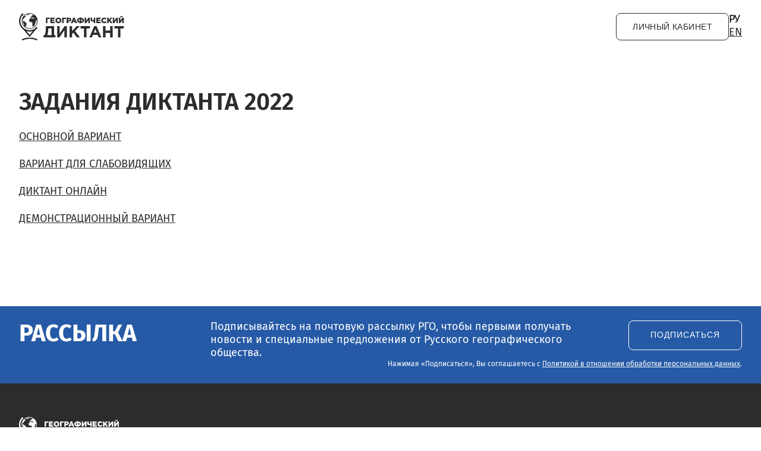

--- FILE ---
content_type: text/html; charset=utf-8
request_url: https://dictant.rgo.ru/page/zadaniya-diktanta-2022
body_size: 6170
content:
<!DOCTYPE html PUBLIC "-//W3C//DTD XHTML+RDFa 1.0//EN"
  "http://www.w3.org/MarkUp/DTD/xhtml-rdfa-1.dtd">
<html xmlns="http://www.w3.org/1999/xhtml" xml:lang="ru" version="XHTML+RDFa 1.0" dir="ltr"
  xmlns:content="http://purl.org/rss/1.0/modules/content/"
  xmlns:dc="http://purl.org/dc/terms/"
  xmlns:foaf="http://xmlns.com/foaf/0.1/"
  xmlns:rdfs="http://www.w3.org/2000/01/rdf-schema#"
  xmlns:sioc="http://rdfs.org/sioc/ns#"
  xmlns:sioct="http://rdfs.org/sioc/types#"
  xmlns:skos="http://www.w3.org/2004/02/skos/core#"
  xmlns:xsd="http://www.w3.org/2001/XMLSchema#">

<head profile="http://www.w3.org/1999/xhtml/vocab">
  <meta http-equiv="Content-Type" content="text/html; charset=utf-8" />
<link rel="shortcut icon" href="https://dictant.rgo.ru/sites/all/themes/rdtn/favicon.ico" type="image/vnd.microsoft.icon" />
<meta name="viewport" content="width=device-width, initial-scale=1.0" />
<meta name="description" content="ОСНОВНОЙ ВАРИАНТ ВАРИАНТ ДЛЯ СЛАБОВИДЯЩИХ ДИКТАНТ ОНЛАЙН ДЕМОНСТРАЦИОННЫЙ ВАРИАНТ" />
<link rel="canonical" href="https://dictant.rgo.ru/page/zadaniya-diktanta-2022" />
<link rel="shortlink" href="https://dictant.rgo.ru/node/49438" />
<meta property="og:site_name" content="Географический диктант" />
<meta property="og:type" content="website" />
<meta property="og:url" content="https://dictant.rgo.ru/page/zadaniya-diktanta-2022" />
<meta property="og:title" content="Задания диктанта 2022" />
<meta property="og:description" content="ОСНОВНОЙ ВАРИАНТ ВАРИАНТ ДЛЯ СЛАБОВИДЯЩИХ ДИКТАНТ ОНЛАЙН ДЕМОНСТРАЦИОННЫЙ ВАРИАНТ" />
<meta property="og:updated_time" content="2022-11-21T08:50:37+03:00" />
<meta property="og:image" content="https://dictant.rgo.ru/sites/default/files/logo_dark_0.png" />
<meta property="article:published_time" content="2022-11-21T08:49:05+03:00" />
<meta property="article:modified_time" content="2022-11-21T08:50:37+03:00" />
  <title>Задания диктанта 2022 | Географический диктант</title>
  <style type="text/css" media="all">
@import url("https://dictant.rgo.ru/modules/system/system.base.css?t7ige5");
@import url("https://dictant.rgo.ru/modules/system/system.menus.css?t7ige5");
@import url("https://dictant.rgo.ru/modules/system/system.messages.css?t7ige5");
@import url("https://dictant.rgo.ru/modules/system/system.theme.css?t7ige5");
</style>
<style type="text/css" media="all">
@import url("https://dictant.rgo.ru/modules/field/theme/field.css?t7ige5");
@import url("https://dictant.rgo.ru/sites/all/modules/contrib/field_hidden/field_hidden.css?t7ige5");
@import url("https://dictant.rgo.ru/sites/all/modules/contrib/geofield_ymap/geofield_ymap.css?t7ige5");
@import url("https://dictant.rgo.ru/modules/node/node.css?t7ige5");
@import url("https://dictant.rgo.ru/sites/all/modules/contrib/quiz/quiz.css?t7ige5");
@import url("https://dictant.rgo.ru/modules/search/search.css?t7ige5");
@import url("https://dictant.rgo.ru/modules/user/user.css?t7ige5");
@import url("https://dictant.rgo.ru/sites/all/modules/contrib/user_prune/css/user_prune.css?t7ige5");
@import url("https://dictant.rgo.ru/sites/all/modules/contrib/webform_confirm_email/webform_confirm_email.css?t7ige5");
@import url("https://dictant.rgo.ru/sites/all/modules/contrib/views/css/views.css?t7ige5");
@import url("https://dictant.rgo.ru/sites/all/modules/contrib/media/modules/media_wysiwyg/css/media_wysiwyg.base.css?t7ige5");
</style>
<style type="text/css" media="all">
@import url("https://dictant.rgo.ru/sites/all/modules/contrib/colorbox/styles/default/colorbox_style.css?t7ige5");
@import url("https://dictant.rgo.ru/sites/all/modules/contrib/ctools/css/ctools.css?t7ige5");
@import url("https://dictant.rgo.ru/modules/locale/locale.css?t7ige5");
@import url("https://dictant.rgo.ru/sites/all/modules/contrib/admin_menu_navbar/css/admin_menu_navbar_desktop.css?t7ige5");
</style>

<!--[if lt IE 10]>
<style type="text/css" media="all">
@import url("https://dictant.rgo.ru/sites/default/files/ctools/css/d41d8cd98f00b204e9800998ecf8427e.css?t7ige5");
</style>
<![endif]-->
<style type="text/css" media="all">
@import url("https://dictant.rgo.ru/sites/all/themes/rdtn/css/styles.css?t7ige5");
</style>
  <script type="text/javascript" src="https://dictant.rgo.ru/sites/all/modules/contrib/jquery_update/replace/jquery/1.12/jquery.min.js?v=1.12.4"></script>
<script type="text/javascript" src="https://dictant.rgo.ru/misc/jquery-extend-3.4.0.js?v=1.12.4"></script>
<script type="text/javascript" src="https://dictant.rgo.ru/misc/jquery-html-prefilter-3.5.0-backport.js?v=1.12.4"></script>
<script type="text/javascript" src="https://dictant.rgo.ru/misc/jquery.once.js?v=1.2"></script>
<script type="text/javascript" src="https://dictant.rgo.ru/misc/drupal.js?t7ige5"></script>
<script type="text/javascript" src="https://dictant.rgo.ru/sites/all/modules/contrib/jquery_update/js/jquery_browser.js?v=0.0.1"></script>
<script type="text/javascript" src="https://dictant.rgo.ru/sites/all/modules/contrib/admin_menu/admin_devel/admin_devel.js?t7ige5"></script>
<script type="text/javascript" src="https://dictant.rgo.ru/sites/all/modules/contrib/entityreference/js/entityreference.js?t7ige5"></script>
<script type="text/javascript" src="https://dictant.rgo.ru/sites/all/modules/contrib/smsframework/modules/sms_devel//js/sms_devel_virtualgw.js?t7ige5"></script>
<script type="text/javascript" src="https://dictant.rgo.ru/sites/all/modules/contrib/spamspan/spamspan.js?t7ige5"></script>
<script type="text/javascript" src="https://code.jquery.com/jquery-migrate-1.2.1.min.js"></script>
<script type="text/javascript" src="https://dictant.rgo.ru/sites/default/files/languages/ru_oEmLvdq6Fz6b03I3dTTSFVbQRv8TmgHxQ7wN583sW8Q.js?t7ige5"></script>
<script type="text/javascript" src="https://dictant.rgo.ru/sites/all/libraries/colorbox/jquery.colorbox-min.js?t7ige5"></script>
<script type="text/javascript" src="https://dictant.rgo.ru/sites/all/modules/contrib/colorbox/js/colorbox.js?t7ige5"></script>
<script type="text/javascript" src="https://dictant.rgo.ru/sites/all/modules/contrib/colorbox/styles/default/colorbox_style.js?t7ige5"></script>
<script type="text/javascript" src="https://dictant.rgo.ru/sites/all/modules/contrib/colorbox/js/colorbox_load.js?t7ige5"></script>
<script type="text/javascript" src="https://dictant.rgo.ru/sites/all/modules/contrib/colorbox/js/colorbox_inline.js?t7ige5"></script>
<script type="text/javascript" src="https://image.sendsay.ru/app/js/forms/forms.min.js"></script>
<script type="text/javascript">
<!--//--><![CDATA[//><!--
SENDSAY.activatePopup("https://sendsay.ru/form/rgo/4/");
//--><!]]>
</script>
<script type="text/javascript" src="https://dictant.rgo.ru/sites/all/themes/rdtn/js/vendor/sticky-kit.js?t7ige5"></script>
<script type="text/javascript" src="https://dictant.rgo.ru/sites/all/themes/rdtn/js/script.js?t7ige5"></script>
<script type="text/javascript">
<!--//--><![CDATA[//><!--
jQuery.extend(Drupal.settings, {"basePath":"\/","pathPrefix":"","setHasJsCookie":0,"ajaxPageState":{"theme":"rdtn","theme_token":"lpWHFBwzw34Ed3j2-fru3xF_tCUHTrdwFAblZO1b2MI","js":{"sites\/all\/modules\/contrib\/jquery_update\/replace\/jquery\/1.12\/jquery.min.js":1,"misc\/jquery-extend-3.4.0.js":1,"misc\/jquery-html-prefilter-3.5.0-backport.js":1,"misc\/jquery.once.js":1,"misc\/drupal.js":1,"sites\/all\/modules\/contrib\/jquery_update\/js\/jquery_browser.js":1,"sites\/all\/modules\/contrib\/admin_menu\/admin_devel\/admin_devel.js":1,"sites\/all\/modules\/contrib\/entityreference\/js\/entityreference.js":1,"sites\/all\/modules\/contrib\/smsframework\/modules\/sms_devel\/\/js\/sms_devel_virtualgw.js":1,"sites\/all\/modules\/contrib\/spamspan\/spamspan.js":1,"https:\/\/code.jquery.com\/jquery-migrate-1.2.1.min.js":1,"public:\/\/languages\/ru_oEmLvdq6Fz6b03I3dTTSFVbQRv8TmgHxQ7wN583sW8Q.js":1,"sites\/all\/libraries\/colorbox\/jquery.colorbox-min.js":1,"sites\/all\/modules\/contrib\/colorbox\/js\/colorbox.js":1,"sites\/all\/modules\/contrib\/colorbox\/styles\/default\/colorbox_style.js":1,"sites\/all\/modules\/contrib\/colorbox\/js\/colorbox_load.js":1,"sites\/all\/modules\/contrib\/colorbox\/js\/colorbox_inline.js":1,"https:\/\/image.sendsay.ru\/app\/js\/forms\/forms.min.js":1,"0":1,"sites\/all\/themes\/rdtn\/js\/vendor\/sticky-kit.js":1,"sites\/all\/themes\/rdtn\/js\/script.js":1},"css":{"modules\/system\/system.base.css":1,"modules\/system\/system.menus.css":1,"modules\/system\/system.messages.css":1,"modules\/system\/system.theme.css":1,"modules\/field\/theme\/field.css":1,"sites\/all\/modules\/contrib\/field_hidden\/field_hidden.css":1,"sites\/all\/modules\/contrib\/geofield_ymap\/geofield_ymap.css":1,"modules\/node\/node.css":1,"sites\/all\/modules\/contrib\/quiz\/quiz.css":1,"modules\/search\/search.css":1,"modules\/user\/user.css":1,"sites\/all\/modules\/contrib\/user_prune\/css\/user_prune.css":1,"sites\/all\/modules\/contrib\/webform_confirm_email\/webform_confirm_email.css":1,"sites\/all\/modules\/contrib\/views\/css\/views.css":1,"sites\/all\/modules\/contrib\/media\/modules\/media_wysiwyg\/css\/media_wysiwyg.base.css":1,"sites\/all\/modules\/contrib\/colorbox\/styles\/default\/colorbox_style.css":1,"sites\/all\/modules\/contrib\/ctools\/css\/ctools.css":1,"modules\/locale\/locale.css":1,"sites\/all\/modules\/contrib\/admin_menu_navbar\/css\/admin_menu_navbar_desktop.css":1,"public:\/\/ctools\/css\/d41d8cd98f00b204e9800998ecf8427e.css":1,"sites\/all\/themes\/rdtn\/css\/styles.css":1}},"colorbox":{"opacity":"0.85","current":"{current} \u0438\u0437 {total}","previous":"\u00ab \u041f\u0440\u0435\u0434\u044b\u0434\u0443\u0449\u0438\u0439","next":"\u0421\u043b\u0435\u0434\u0443\u044e\u0449\u0438\u0439 \u00bb","close":"\u0417\u0430\u043a\u0440\u044b\u0442\u044c","maxWidth":"98%","maxHeight":"98%","fixed":true,"mobiledetect":true,"mobiledevicewidth":"480px","file_public_path":"\/sites\/default\/files","specificPagesDefaultValue":"admin*\nimagebrowser*\nimg_assist*\nimce*\nnode\/add\/*\nnode\/*\/edit\nprint\/*\nprintpdf\/*\nsystem\/ajax\nsystem\/ajax\/*"},"currentPath":"node\/49438","currentPathIsAdmin":false,"rdm":{"language":{"language":"ru","name":"Russian","native":"\u0420\u0443\u0441\u0441\u043a\u0438\u0439","direction":"0","enabled":"1","plurals":"3","formula":"(((($n%10)==1)\u0026\u0026(($n%100)!=11))?(0):((((($n%10)\u003E=2)\u0026\u0026(($n%10)\u003C=4))\u0026\u0026((($n%100)\u003C10)||(($n%100)\u003E=20)))?(1):2))","domain":"","prefix":"","weight":"-10","javascript":"oEmLvdq6Fz6b03I3dTTSFVbQRv8TmgHxQ7wN583sW8Q","provider":"language-default","dir":"ltr"}},"pathToTheme":{"pathToTheme":"https:\/\/dictant.rgo.ru\/sites\/all\/themes\/rdtn"}});
//--><!]]>
</script>
</head>
<body class="html not-front not-logged-in no-sidebars page-node page-node- page-node-49438 node-type-page i18n-ru" >
  <div id="skip-link">
    <a href="#main-content" class="element-invisible element-focusable">Перейти к основному содержанию</a>
  </div>
    
  <div id="page-wrapper"><div id="page">

    <div id="header">
            <div class="section clearfix">

              <a href="/" title="Главная" rel="home" id="logo">
          <img class="black" src="/sites/all/themes/rdtn/img/ru/logo2025_black.svg" alt="Главная" />
          <img class="white" src="/sites/all/themes/rdtn/img/ru/logo2025_white.svg" alt="Главная" />
        </a>
      
      
        <div class="region region-header">
    <div id="block-block-8" class="block block-block">

    
  <div class="content">
    <!-- Yandex.Metrika counter --> <script type="text/javascript" > (function (d, w, c) { (w[c] = w[c] || []).push(function() { try { w.yaCounter46775919 = new Ya.Metrika({ id:46775919, clickmap:true, trackLinks:true, accurateTrackBounce:true, webvisor:true }); } catch(e) { } }); var n = d.getElementsByTagName("script")[0], s = d.createElement("script"), f = function () { n.parentNode.insertBefore(s, n); }; s.type = "text/javascript"; s.async = true; s.src = "https://mc.yandex.ru/metrika/watch.js"; if (w.opera == "[object Opera]") { d.addEventListener("DOMContentLoaded", f, false); } else { f(); } })(document, window, "yandex_metrika_callbacks"); </script> <noscript><div><img src="https://mc.yandex.ru/watch/46775919" style="position:absolute; left:-9999px;" alt="" /></div></noscript> <!-- /Yandex.Metrika counter -->

<!-- Global site tag (gtag.js) - Google Analytics -->
<script async src="https://www.googletagmanager.com/gtag/js?id=G-FGJ0LTDDBZ"></script>
<script>
  window.dataLayer = window.dataLayer || [];
  function gtag(){dataLayer.push(arguments);}
  gtag('js', new Date());

  gtag('config', 'G-FGJ0LTDDBZ');
</script>  </div>
</div>
<div id="block-block-17" class="block block-block">

    
  <div class="content">
    <p><a href="/user">Личный кабинет</a></p>  </div>
</div>
<div id="block-locale-language" class="block block-locale">

    
  <div class="content">
    <ul class="language-switcher-locale-url"><li class="ru first active"><a href="/page/zadaniya-diktanta-2022" class="language-link active" xml:lang="ru" title="Задания диктанта 2022">РУ</a></li>
<li class="en last"><a href="/en/page/dictation-tasks-2022" class="language-link" xml:lang="en" title="Dictation tasks 2022">EN</a></li>
</ul>  </div>
</div>
  </div>

    </div></div> <!-- /.section, /#header -->

    
    
    
    <div id="main-wrapper"><div id="main" class="clearfix">

    
      <div id="content" class="column"><div class="section">
                <a id="main-content"></a>
                <h1 class="title" id="page-title">Задания диктанта 2022</h1>                <div class="tabs"></div>                          <div class="region region-content">
    <div id="block-system-main" class="block block-system">

    
  <div class="content">
    <div id="node-49438" class="node node-page clearfix" about="/page/zadaniya-diktanta-2022" typeof="foaf:Document">

  
      <span property="dc:title" content="Задания диктанта 2022" class="rdf-meta element-hidden"></span>
  
  <div class="content">
    <div class="field field-name-body field-type-text-with-summary field-label-hidden"><div class="field-items"><div class="field-item even"id="first"><p><a href="/en/page/osnovnoy-variant-2022">ОСНОВНОЙ ВАРИАНТ</a></p>

<p><a href="/en/page/variant-dlya-slabovidyashchih-2022">ВАРИАНТ ДЛЯ СЛАБОВИДЯЩИХ</a></p>

<p><a href="/en/page/diktant-onlayn-2022">ДИКТАНТ ОНЛАЙН</a></p>

<p><a href="/en/page/demonstracionnyy-variant-2022">ДЕМОНСТРАЦИОННЫЙ ВАРИАНТ</a></p></div></div></div>  </div>

  
  
</div>
  </div>
</div>
  </div>
              </div></div> <!-- /.section, /#content -->

    </div></div> <!-- /#main, /#main-wrapper -->

      <div class="region region-content-bottom">
    <div id="block-block-26" class="block block-block">

    <h2>Рассылка</h2>
  
  <div class="content">
    <p>Подписывайтесь на почтовую рассылку РГО, чтобы первыми получать новости и специальные предложения от Русского географического общества.</p>

<p class="but"><button data-sendsay-form-subscribe="rgo/4">Подписаться</button></p>

<p class="pd">Нажимая «Подписаться», Вы соглашаетесь с <a href="https://rgo.ru/politics/" target="_blank">Политикой в отношении обработки персональных данных</a>.</p>
  </div>
</div>
  </div>

    <div id="footer"><div class="section">
        <div class="region region-footer">
    <div id="block-block-20" class="block block-block">

    
  <div class="content">
    <p><a href="/"><img alt="" src="/sites/all/themes/rdtn/img/ru/logo2025_white.svg" /></a></p>  </div>
</div>
<div id="block-block-1" class="block block-block">

    
  <div class="content">
    <p><a class="vk" href="https://vk.com/rgoclub" rel="noopener noreferrer" target="_blank">вКонтакте</a></p>
<p><a class="tg" href="https://t.me/rgo1845" rel="noopener noreferrer" target="_blank">Telegram</a></p>
<p><a class="ok" href="https://ok.ru/group/52676880105689" rel="noopener noreferrer" target="_blank">Одноклассники</a></p>
<p><a class="dzen" href="https://dzen.ru/rgo" rel="noopener noreferrer" target="_blank">Дзен</a></p>

  </div>
</div>
<div id="block-multiblock-2" class="block block-multiblock block-menu-block block-menu-block-1-instance">

    
  <div class="content">
    <div class="menu-block-wrapper menu-block-1 menu-name-main-menu parent-mlid-0 menu-level-1">
  <ul class="menu"><li class="first leaf has-children menu-mlid-645"><a href="/page/o-diktante">О диктанте</a></li>
<li class="leaf menu-mlid-897"><a href="/page/polozhenie-o-provedenii-ezhegodnoy-mezhdunarodnoy-prosvetitelskoy-akcii-geograficheskiy-diktant">Положение</a></li>
<li class="leaf has-children menu-mlid-644"><a href="/page/rezultaty">Результаты</a></li>
<li class="leaf menu-mlid-1569"><a href="/page/partnery">Партнеры</a></li>
<li class="last leaf menu-mlid-1865"><a href="/school">День географии в школе</a></li>
</ul></div>
  </div>
</div>
<div id="block-block-18" class="block block-block">

    
  <div class="content">
    <div>
<p class="big"><a href="tel:88007001845">8-800-700-18-45</a></p>
<p>Единый федеральный телефон/факс</p>
</div>
<div>
<p class="big"><a href="tel:74952252756">+7-495-225-27-56</a></p>
<p>Международный телефон/факс</p>
</div>
<div>
<p class="big"><a href="mailto:dictant@rgo.ru">dictant@rgo.ru</a></p>
<p>Электронная почта</p>
</div>
<div>
<p><strong>Режим работы контактного отдела:</strong></p>
<p>понедельник — четверг: с 10:00 до 19:00<br/>
пятница: с 10:00 до 17:45<br/>
суббота, воскресенье: выходной</p>
</div>  </div>
</div>
<div id="block-block-19" class="block block-block">

    
  <div class="content">
    <p><a href="http://rgo.ru"><img alt="" src="/sites/all/themes/rdtn/img/logo180_long.png" /></a></p>  </div>
</div>
<div id="block-block-2" class="block block-block">

    
  <div class="content">
    <p>© ВОО "Русское географическое общество", 2013-2026 г.</p>

<p><a href="https://rgo.ru/license/">Условия использования материалов</a><br/><a href="https://rgo.ru/politics/">Политика защиты и обработки персональных данных</a></p>
  </div>
</div>
<div id="block-block-12" class="block block-block">

    
  <div class="content">
    <p><a href="https://dictant-special.rgo.ru/">Версия для слабовидящих</a></p>  </div>
</div>
  </div>
    </div></div> <!-- /.section, /#footer -->

  </div></div> <!-- /#page, /#page-wrapper -->
  </body>
</html>


--- FILE ---
content_type: text/css
request_url: https://dictant.rgo.ru/sites/all/themes/rdtn/css/styles.css?t7ige5
body_size: 19837
content:
@charset "UTF-8";
@font-face {
  font-family: "Fira Sans";
  src: url("../fonts/FiraSans-Hair.eot");
  src: local("Fira Sans Hair"), url("../fonts/FiraSans-Hair.eot") format("embedded-opentype"), url("../fonts/FiraSans-Hair.woff") format("woff"), url("../fonts/FiraSans-Hair.ttf") format("truetype");
  font-weight: 100;
  font-style: normal;
}
@font-face {
  font-family: "Fira Sans";
  src: url("../fonts/FiraSans-HairItalic.eot");
  src: local("Fira Sans Hair Italic"), url("../fonts/FiraSans-HairItalic.eot") format("embedded-opentype"), url("../fonts/FiraSans-HairItalic.woff") format("woff"), url("../fonts/FiraSans-HairItalic.ttf") format("truetype");
  font-weight: 100;
  font-style: italic;
}
@font-face {
  font-family: "Fira Sans";
  src: url("../fonts/FiraSans-UltraLight.eot");
  src: local("Fira Sans UltraLight"), url("../fonts/FiraSans-UltraLight.eot") format("embedded-opentype"), url("../fonts/FiraSans-UltraLight.woff") format("woff"), url("../fonts/FiraSans-UltraLight.ttf") format("truetype");
  font-weight: 200;
  font-style: normal;
}
@font-face {
  font-family: "Fira Sans";
  src: url("../fonts/FiraSans-UltraLightItalic.eot");
  src: local("Fira Sans UltraLight Italic"), url("../fonts/FiraSans-UltraLightItalic.eot") format("embedded-opentype"), url("../fonts/FiraSans-UltraLightItalic.woff") format("woff"), url("../fonts/FiraSans-UltraLightItalic.ttf") format("truetype");
  font-weight: 200;
  font-style: italic;
}
@font-face {
  font-family: "Fira Sans";
  src: url("../fonts/FiraSans-Light.eot");
  src: local("Fira Sans Light"), url("../fonts/FiraSans-Light.eot") format("embedded-opentype"), url("../fonts/FiraSans-Light.woff") format("woff"), url("../fonts/FiraSans-Light.ttf") format("truetype");
  font-weight: 300;
  font-style: normal;
}
@font-face {
  font-family: "Fira Sans";
  src: url("../fonts/FiraSans-LightItalic.eot");
  src: local("Fira Sans Light Italic"), url("../fonts/FiraSans-LightItalic.eot") format("embedded-opentype"), url("../fonts/FiraSans-LightItalic.woff") format("woff"), url("../fonts/FiraSans-LightItalic.ttf") format("truetype");
  font-weight: 300;
  font-style: italic;
}
@font-face {
  font-family: "Fira Sans";
  src: url("../fonts/FiraSans-Regular.eot");
  src: local("Fira Sans Regular"), url("../fonts/FiraSans-Regular.eot") format("embedded-opentype"), url("../fonts/FiraSans-Regular.woff") format("woff"), url("../fonts/FiraSans-Regular.ttf") format("truetype");
  font-weight: 400;
  font-style: normal;
}
@font-face {
  font-family: "Fira Sans";
  src: url("../fonts/FiraSans-Italic.eot");
  src: local("Fira Sans Regular Italic"), url("../fonts/FiraSans-Italic.eot") format("embedded-opentype"), url("../fonts/FiraSans-Italic.woff") format("woff"), url("../fonts/FiraSans-Italic.ttf") format("truetype");
  font-weight: 400;
  font-style: italic;
}
@font-face {
  font-family: "Fira Sans";
  src: url("../fonts/FiraSans-Medium.eot");
  src: local("Fira Sans Medium"), url("../fonts/FiraSans-Medium.eot") format("embedded-opentype"), url("../fonts/FiraSans-Medium.woff") format("woff"), url("../fonts/FiraSans-Medium.ttf") format("truetype");
  font-weight: 500;
  font-style: normal;
}
@font-face {
  font-family: "Fira Sans";
  src: url("../fonts/FiraSans-MediumItalic.eot");
  src: local("Fira Sans Medium Italic"), url("../fonts/FiraSans-MediumItalic.eot") format("embedded-opentype"), url("../fonts/FiraSans-MediumItalic.woff") format("woff"), url("../fonts/FiraSans-MediumItalic.ttf") format("truetype");
  font-weight: 500;
  font-style: italic;
}
@font-face {
  font-family: "Fira Sans";
  src: url("../fonts/FiraSans-SemiBold.eot");
  src: local("Fira Sans SemiBold"), url("../fonts/FiraSans-SemiBold.eot") format("embedded-opentype"), url("../fonts/FiraSans-SemiBold.woff") format("woff"), url("../fonts/FiraSans-SemiBold.ttf") format("truetype");
  font-weight: 600;
  font-style: normal;
}
@font-face {
  font-family: "Fira Sans";
  src: url("../fonts/FiraSans-SemiBoldItalic.eot");
  src: local("Fira Sans SemiBold Italic"), url("../fonts/FiraSans-SemiBoldItalic.eot") format("embedded-opentype"), url("../fonts/FiraSans-SemiBoldItalic.woff") format("woff"), url("../fonts/FiraSans-SemiBoldItalic.ttf") format("truetype");
  font-weight: 600;
  font-style: italic;
}
@font-face {
  font-family: "Fira Sans";
  src: url("../fonts/FiraSans-Bold.eot");
  src: local("Fira Sans Bold"), url("../fonts/FiraSans-Bold.eot") format("embedded-opentype"), url("../fonts/FiraSans-Bold.woff") format("woff"), url("../fonts/FiraSans-Bold.ttf") format("truetype");
  font-weight: 700;
  font-style: normal;
}
@font-face {
  font-family: "Fira Sans";
  src: url("../fonts/FiraSans-BoldItalic.eot");
  src: local("Fira Sans Bold Italic"), url("../fonts/FiraSans-BoldItalic.eot") format("embedded-opentype"), url("../fonts/FiraSans-BoldItalic.woff") format("woff"), url("../fonts/FiraSans-BoldItalic.ttf") format("truetype");
  font-weight: 700;
  font-style: italic;
}
@font-face {
  font-family: "Fira Sans";
  src: url("../fonts/FiraSans-ExtraBold.eot");
  src: local("Fira Sans ExtraBold"), url("../fonts/FiraSans-ExtraBold.eot") format("embedded-opentype"), url("../fonts/FiraSans-ExtraBold.woff") format("woff"), url("../fonts/FiraSans-ExtraBold.ttf") format("truetype");
  font-weight: 800;
  font-style: normal;
}
@font-face {
  font-family: "Fira Sans";
  src: url("../fonts/FiraSans-ExtraBoldItalic.eot");
  src: local("Fira Sans ExtraBold Italic"), url("../fonts/FiraSans-ExtraBoldItalic.eot") format("embedded-opentype"), url("../fonts/FiraSans-ExtraBoldItalic.woff") format("woff"), url("../fonts/FiraSans-ExtraBoldItalic.ttf") format("truetype");
  font-weight: 800;
  font-style: italic;
}
@font-face {
  font-family: "Fira Sans";
  src: url("../fonts/FiraSans-Heavy.eot");
  src: local("Fira Sans Heavy"), url("../fonts/FiraSans-Heavy.eot") format("embedded-opentype"), url("../fonts/FiraSans-Heavy.woff") format("woff"), url("../fonts/FiraSans-Heavy.ttf") format("truetype");
  font-weight: 900;
  font-style: normal;
}
@font-face {
  font-family: "Fira Sans";
  src: url("../fonts/FiraSans-HeavyItalic.eot");
  src: local("Fira Sans Heavy Italic"), url("../fonts/FiraSans-HeavyItalic.eot") format("embedded-opentype"), url("../fonts/FiraSans-HeavyItalic.woff") format("woff"), url("../fonts/FiraSans-HeavyItalic.ttf") format("truetype");
  font-weight: 900;
  font-style: italic;
}
@font-face {
  font-family: "Fira Mono";
  src: url("../fonts/FiraMono-Regular.eot");
  src: local("Fira Mono"), url("../fonts/FiraMono-Regular.eot") format("embedded-opentype"), url("../fonts/FiraMono-Regular.woff") format("woff"), url("../fonts/FiraMono-Regular.ttf") format("truetype");
  font-weight: 400;
  font-style: normal;
}
@font-face {
  font-family: "Fira Mono";
  src: url("../fonts/FiraMono-Bold.eot");
  src: local("Fira Mono Bold"), url("../fonts/FiraMono-Bold.eot") format("embedded-opentype"), url("../fonts/FiraMono-Bold.woff") format("woff"), url("../fonts/FiraMono-Bold.ttf") format("truetype");
  font-weight: 600;
  font-style: normal;
}
/* resset.dev • v5.0.2 */
/* # =================================================================
   # Global selectors
   # ================================================================= */
html {
  box-sizing: border-box;
  -webkit-text-size-adjust: 100%; /* Prevent adjustments of font size after orientation changes in iOS */
  word-break: normal;
  -moz-tab-size: 4;
  tab-size: 4;
}

*,
::before,
::after {
  background-repeat: no-repeat; /* Set `background-repeat: no-repeat` to all elements and pseudo elements */
  box-sizing: inherit;
}

::before,
::after {
  text-decoration: inherit; /* Inherit text-decoration and vertical align to ::before and ::after pseudo elements */
  vertical-align: inherit;
}

* {
  padding: 0; /* Reset `padding` and `margin` of all elements */
  margin: 0;
}

/* # =================================================================
   # General elements
   # ================================================================= */
hr {
  overflow: visible; /* Show the overflow in Edge and IE */
  height: 0; /* Add the correct box sizing in Firefox */
  color: inherit; /* Correct border color in Firefox. */
}

details,
main {
  display: block; /* Render the `main` element consistently in IE. */
}

summary {
  display: list-item; /* Add the correct display in all browsers */
}

small {
  font-size: 80%; /* Set font-size to 80% in `small` elements */
}

[hidden] {
  display: none; /* Add the correct display in IE */
}

abbr[title] {
  border-bottom: none; /* Remove the bottom border in Chrome 57 */
  /* Add the correct text decoration in Chrome, Edge, IE, Opera, and Safari */
  text-decoration: underline;
  text-decoration: underline dotted;
}

a {
  background-color: transparent; /* Remove the gray background on active links in IE 10 */
}

a:active,
a:hover {
  outline-width: 0; /* Remove the outline when hovering in all browsers */
}

code,
kbd,
pre,
samp {
  font-family: monospace, monospace; /* Specify the font family of code elements */
}

pre {
  font-size: 1em; /* Correct the odd `em` font sizing in all browsers */
}

b,
strong {
  font-weight: bolder; /* Add the correct font weight in Chrome, Edge, and Safari */
}

/* https://gist.github.com/unruthless/413930 */
sub,
sup {
  font-size: 75%;
  line-height: 0;
  position: relative;
  vertical-align: baseline;
}

sub {
  bottom: -0.25em;
}

sup {
  top: -0.5em;
}

table {
  border-color: inherit; /* Correct border color in all Chrome, Edge, and Safari. */
  text-indent: 0; /* Remove text indentation in Chrome, Edge, and Safari */
}

iframe {
  border-style: none;
}

/* # =================================================================
   # Forms
   # ================================================================= */
input {
  border-radius: 0;
}

[type=number]::-webkit-inner-spin-button,
[type=number]::-webkit-outer-spin-button {
  height: auto; /* Correct the cursor style of increment and decrement buttons in Chrome */
}

[type=search] {
  -webkit-appearance: textfield; /* Correct the odd appearance in Chrome and Safari */
  outline-offset: -2px; /* Correct the outline style in Safari */
}

[type=search]::-webkit-search-decoration {
  -webkit-appearance: none; /* Remove the inner padding in Chrome and Safari on macOS */
}

textarea {
  overflow: auto; /* Internet Explorer 11+ */
  resize: vertical; /* Specify textarea resizability */
}

button,
input,
optgroup,
select,
textarea {
  font: inherit; /* Specify font inheritance of form elements */
}

optgroup {
  font-weight: bold; /* Restore the font weight unset by the previous rule */
}

button {
  overflow: visible; /* Address `overflow` set to `hidden` in IE 8/9/10/11 */
}

button,
select {
  text-transform: none; /* Firefox 40+, Internet Explorer 11- */
}

/* Apply cursor pointer to button elements */
button,
[type=button],
[type=reset],
[type=submit],
[role=button] {
  cursor: pointer;
}

/* Remove inner padding and border in Firefox 4+ */
button::-moz-focus-inner,
[type=button]::-moz-focus-inner,
[type=reset]::-moz-focus-inner,
[type=submit]::-moz-focus-inner {
  border-style: none;
  padding: 0;
}

/* Replace focus style removed in the border reset above */
button:-moz-focusring,
[type=button]::-moz-focus-inner,
[type=reset]::-moz-focus-inner,
[type=submit]::-moz-focus-inner {
  outline: 1px dotted ButtonText;
}

button,
html [type=button],
[type=reset],
[type=submit] {
  -webkit-appearance: button; /* Correct the inability to style clickable types in iOS */
}

/* Remove the default button styling in all browsers */
button,
input,
select,
textarea {
  background-color: transparent;
  border-style: none;
}

a:focus,
button:focus,
input:focus,
select:focus,
textarea:focus {
  outline-width: 0;
}

/* Style select like a standard input */
select {
  -moz-appearance: none; /* Firefox 36+ */
  -webkit-appearance: none; /* Chrome 41+ */
}

select::-ms-expand {
  display: none; /* Internet Explorer 11+ */
}

select::-ms-value {
  color: currentColor; /* Internet Explorer 11+ */
}

legend {
  border: 0; /* Correct `color` not being inherited in IE 8/9/10/11 */
  color: inherit; /* Correct the color inheritance from `fieldset` elements in IE */
  display: table; /* Correct the text wrapping in Edge and IE */
  max-width: 100%; /* Correct the text wrapping in Edge and IE */
  white-space: normal; /* Correct the text wrapping in Edge and IE */
  max-width: 100%; /* Correct the text wrapping in Edge 18- and IE */
}

::-webkit-file-upload-button {
  /* Correct the inability to style clickable types in iOS and Safari */
  -webkit-appearance: button;
  color: inherit;
  font: inherit; /* Change font properties to `inherit` in Chrome and Safari */
}

/* Replace pointer cursor in disabled elements */
[disabled] {
  cursor: default;
}

/* # =================================================================
   # Specify media element style
   # ================================================================= */
img {
  border-style: none; /* Remove border when inside `a` element in IE 8/9/10 */
}

/* Add the correct vertical alignment in Chrome, Firefox, and Opera */
progress {
  vertical-align: baseline;
}

/* # =================================================================
   # Accessibility
   # ================================================================= */
/* Specify the progress cursor of updating elements */
[aria-busy=true] {
  cursor: progress;
}

/* Specify the pointer cursor of trigger elements */
[aria-controls] {
  cursor: pointer;
}

/* Specify the unstyled cursor of disabled, not-editable, or otherwise inoperable elements */
[aria-disabled=true] {
  cursor: default;
}

html {
  color: #2C2C2C;
  background: #fff;
  font-family: "Fira Sans", sans-serif;
  font-size: 18px;
  line-height: 22px;
}
@media screen and (max-width: 799px) {
  html {
    font-size: 16px;
    line-height: 19px;
  }
}

*, *:before, *:after {
  box-sizing: inherit;
}

html, body {
  height: 100%;
}

body.no-scroll {
  overflow: hidden;
}

#page-wrapper {
  position: relative;
}

#page {
  overflow: hidden;
  padding: 0 32px;
}
@media screen and (max-width: 799px) {
  #page {
    padding: 0 16px;
  }
}

#header .section,
#page .messages,
#main-wrapper,
.region-content-bottom .block,
#footer .section {
  max-width: 1248px;
  margin: 0 auto;
}

#main {
  position: relative;
}

.region-content-bottom {
  background: #265AA6;
  color: #fff;
  margin: 0 -32px;
  padding: 24px 32px;
  position: relative;
}
.region-content-bottom .block {
  max-width: 1248px;
  margin: 0 auto;
}

#page .messages {
  margin-bottom: 40px;
}
div.tabs ul.tabs {
  border: none;
  margin: 0 0 24px;
  padding: 0;
  display: flex;
  font-size: 0;
  white-space: normal;
  flex-wrap: wrap;
  background: #F2F2F2;
  border-radius: 8px;
}
div.tabs ul.tabs li {
  flex: 1 1 120px;
  list-style: none;
  border: 0;
  padding: 0;
}
div.tabs ul.tabs li a {
  padding: 12px 24px;
  font-size: 18px;
  background: transparent;
  border: 0;
  color: #A3A3A3;
  margin: 0;
  line-height: 24px;
  display: block;
  text-align: center;
  border-radius: 8px;
  white-space: nowrap;
  text-decoration: none;
}
div.tabs ul.tabs li.active a,
div.tabs ul.tabs li a:hover,
div.tabs ul.tabs li a:focus,
div.tabs ul.tabs li a:active {
  color: #265AA6;
}
div.tabs ul.tabs li.active a {
  background: #DEE6F2;
  font-weight: bold;
}
div.vertical-tabs .vertical-tabs-panes {
  padding: 24px 0 0;
}

#ui-datepicker-div {
  font-size: 18px;
}
#ui-datepicker-div select {
  padding: 5px 25px 5px 10px;
}
#ui-datepicker-div select.ui-datepicker-month {
  width: 47%;
}
#ui-datepicker-div select.ui-datepicker-year {
  width: 51%;
}
@media screen and (max-width: 799px) {
  #ui-datepicker-div {
    font-size: 12px;
  }
}

.ui-dialog-content .token-tree {
  font-size: 11px;
  line-height: 1.2em;
}

.plupload_filelist_footer {
  box-sizing: content-box;
}

h1 {
  font-weight: 600;
  font-size: 40px;
  line-height: 1em;
  text-transform: uppercase;
  margin-bottom: 26px;
}
@media screen and (max-width: 799px) {
  h1 {
    font-size: 32px;
    margin-bottom: 20px;
  }
}

h2 {
  font-weight: 400;
  font-size: 40px;
  line-height: 120%;
  margin-bottom: 24px;
}
@media screen and (max-width: 799px) {
  h2 {
    font-size: 32px;
    margin-bottom: 16px;
  }
}

h3 {
  font-weight: 400;
  font-size: 20px;
  line-height: 28px;
  margin-bottom: 8px;
}
a {
  cursor: pointer;
  text-decoration: underline;
  color: inherit;
  transition: ease-in-out 0.2s all;
}
a:hover, a:focus, a:active {
  text-decoration: none;
}

hr {
  border-color: #AFB0BC;
}

table td, table th {
  padding: 5px 15px;
}

img {
  max-width: 100%;
  height: auto;
}

/*
#block-system-main {
  ul {
    padding-left: 1em;
  }
}
*/
ol {
  list-style: none;
  counter-reset: li;
  margin-left: 2em;
}
ol > li:before,
ol > li h2:before {
  counter-increment: li;
  content: counters(li, ".") ". ";
  margin-left: -30px;
}
ol.headers > li:before {
  counter-increment: unset;
  content: "";
  margin-left: 0;
}

@media screen and (max-width: 799px) {
  div.vertical-tabs {
    margin-left: 0;
  }
  div.vertical-tabs ul.vertical-tabs-list {
    display: none;
  }
  div.vertical-tabs .vertical-tabs-panes {
    padding: 0;
  }
  div.vertical-tabs fieldset.vertical-tabs-pane {
    display: block !important;
  }
  div.vertical-tabs fieldset.vertical-tabs-pane legend {
    display: block;
    font-weight: bold;
    font-size: 120%;
    margin-bottom: 8px;
    padding-top: 16px;
  }
}

.form-item,
.filter-wrapper,
.text-summary-wrapper {
  margin: 0 0 32px;
}
@media screen and (max-width: 799px) {
  .form-item,
  .filter-wrapper,
  .text-summary-wrapper {
    margin-bottom: 24px;
  }
}
.form-item label,
.filter-wrapper label,
.text-summary-wrapper label {
  margin-bottom: 12px;
}
@media screen and (max-width: 799px) {
  .form-item label,
  .filter-wrapper label,
  .text-summary-wrapper label {
    margin-bottom: 6px;
  }
}
.form-item .description,
.filter-wrapper .description,
.text-summary-wrapper .description {
  font-size: 12px;
  line-height: 120%;
  margin-top: 12px;
  color: #AFB0BC;
}
.form-item .field-prefix .description,
.filter-wrapper .field-prefix .description,
.text-summary-wrapper .field-prefix .description {
  margin-bottom: 12px;
}

.form-actions {
  margin: 32px 0;
}
.form-actions input[type=submit],
.form-actions .form-submit,
.form-actions .button {
  margin-right: 32px;
}
@media screen and (max-width: 799px) {
  .form-actions input[type=submit],
  .form-actions .form-submit,
  .form-actions .button {
    margin-right: 24px;
    margin-bottom: 12px;
  }
}

input[type=text],
textarea,
select,
.form-text,
.mobile-number-field .local-number {
  padding: 14px 22px;
  font-size: 18px;
  line-height: 20px;
  max-width: 100%;
  min-width: 0;
  border-radius: 8px;
  box-shadow: 0 0 40px -10px rgba(32, 32, 32, 0.3);
  background-color: #fff;
  height: auto;
  border: 0;
}
input[type=text]::placeholder,
textarea::placeholder,
select::placeholder,
.form-text::placeholder,
.mobile-number-field .local-number::placeholder {
  font-size: 17px;
  color: #AFB0BC;
}
@media screen and (max-width: 799px) {
  input[type=text],
  textarea,
  select,
  .form-text,
  .mobile-number-field .local-number {
    font-size: 14px;
    line-height: 16px;
  }
}

select {
  color: #265AA6;
  background: url("data:image/svg+xml;charset=utf8,%3Csvg width=%2217%22 height=%2218%22 viewBox=%220 0 17 18%22 fill=%22none%22 xmlns=%22http://www.w3.org/2000/svg%22%3E %3Cpath d=%22M1 5.5L8.5 13.5L16 5.5%22 stroke=%22%23265AA6%22 stroke-width=%221.5%22 stroke-linecap=%22round%22 stroke-linejoin=%22round%22/%3E %3C/svg%3E ") no-repeat right 17px center;
  padding-right: 48px;
}

input[type=submit],
button,
.form-submit,
.button {
  display: inline-block;
  padding: 14px 36px;
  font-weight: 500;
  font-size: 14px;
  line-height: 20px;
  letter-spacing: 1px;
  text-transform: uppercase;
  text-decoration: none;
  transition: ease-in-out 0.2s all;
  border-radius: 8px;
  max-width: 100%;
  white-space: normal;
}
input[type=submit]:hover, input[type=submit]:focus, input[type=submit]:active,
button:hover,
button:focus,
button:active,
.form-submit:hover,
.form-submit:focus,
.form-submit:active,
.button:hover,
.button:focus,
.button:active {
  opacity: 0.8;
}
@media screen and (max-width: 799px) {
  input[type=submit],
  button,
  .form-submit,
  .button {
    padding: 11px 36px 9px;
  }
}
input[type=submit],
button,
.form-submit,
.button {
  color: #FFFFFF;
  background: #265AA6;
}

fieldset {
  min-inline-size: auto;
}
fieldset .fieldset-description {
  font-size: 18px;
  line-height: 21px;
  margin-top: 5px;
}
@media screen and (max-width: 799px) {
  fieldset .fieldset-description {
    font-size: 12px;
    line-height: 14px;
  }
}

@media screen and (max-width: 799px) {
  .form-type-geofield-ymap div.geofield-ymap,
  .field-type-geofield div.geofield-ymap {
    height: 400px !important;
  }
}

@media screen and (max-width: 799px) {
  .container-inline-date .form-item input,
  .container-inline-date .form-item option {
    width: 100%;
  }
}

@media screen and (max-width: 799px) {
  .container-inline div,
  .container-inline label {
    display: inline-block;
    max-width: 100%;
  }
}

.node-dictant_place-form .form-item-print-pdf-size,
.node-dictant_place-form .form-item-print-pdf-orientation {
  display: none;
}
.node-dictant_place-form .field-name-field-address {
  margin-bottom: 32px;
}

form#user-login .reset-link {
  margin: 16px 0;
}
form#user-login .register-link {
  margin: 16px 0;
}
form#user-login .form-submit {
  display: inline-block;
  padding: 14px 36px;
  font-weight: 500;
  font-size: 14px;
  line-height: 20px;
  letter-spacing: 1px;
  text-transform: uppercase;
  text-decoration: none;
  transition: ease-in-out 0.2s all;
  border-radius: 8px;
  max-width: 100%;
  white-space: normal;
}
form#user-login .form-submit:hover, form#user-login .form-submit:focus, form#user-login .form-submit:active {
  opacity: 0.8;
}
@media screen and (max-width: 799px) {
  form#user-login .form-submit {
    padding: 11px 36px 9px;
  }
}
form#user-login .form-submit {
  color: #265AA6;
  background: #FFF;
}

form#webform-client-form-82234 .webform-component--polnoe-imya,
form#webform-client-form-82234 .webform-component--kontakty,
form#webform-client-form-82272 .webform-component--polnoe-imya,
form#webform-client-form-82272 .webform-component--kontakty {
  display: flex;
  gap: 32px;
  margin-bottom: 0;
}
form#webform-client-form-82234 .webform-component--polnoe-imya > div,
form#webform-client-form-82234 .webform-component--kontakty > div,
form#webform-client-form-82272 .webform-component--polnoe-imya > div,
form#webform-client-form-82272 .webform-component--kontakty > div {
  flex: 1 1 auto;
}
form#webform-client-form-82234 .webform-component--polnoe-imya > div input.form-text,
form#webform-client-form-82234 .webform-component--kontakty > div input.form-text,
form#webform-client-form-82272 .webform-component--polnoe-imya > div input.form-text,
form#webform-client-form-82272 .webform-component--kontakty > div input.form-text {
  width: 100%;
}
@media screen and (max-width: 799px) {
  form#webform-client-form-82234 .webform-component--polnoe-imya,
  form#webform-client-form-82234 .webform-component--kontakty,
  form#webform-client-form-82272 .webform-component--polnoe-imya,
  form#webform-client-form-82272 .webform-component--kontakty {
    flex-direction: column;
    gap: 0;
  }
}
form#webform-client-form-82234 #edit-submitted-pd3,
form#webform-client-form-82272 #edit-submitted-pd3 {
  width: 400px;
}

#header {
  margin: 0 -32px 64px;
  position: relative;
  padding: 22px 32px;
}
@media screen and (max-width: 799px) {
  #header {
    margin: 0 -16px 40px;
    padding: 18px 16px;
  }
}
#header .section {
  position: relative;
}
#header #logo {
  position: absolute;
  overflow: hidden;
}
#header #logo img {
  height: 46px;
  max-width: none;
}
#header #logo img.black {
  display: block;
}
#header #logo img.white {
  display: none;
}
@media screen and (max-width: 799px) {
  #header #logo {
    width: 32px;
  }
}
#header .region-header {
  display: flex;
  flex-wrap: wrap;
  gap: 32px;
  justify-content: flex-end;
}
#header .region-header .block {
  margin-bottom: 0;
}
#header #block-block-17 a {
  border: 1px solid;
  border-radius: 8px;
  text-decoration: none;
  text-transform: uppercase;
  font-size: 14px;
  line-height: 100%;
  letter-spacing: 0.42px;
  font-weight: 500;
  display: block;
  padding: 16px 27px 14px;
  white-space: nowrap;
}
#header #block-block-17 a:hover, #header #block-block-17 a:active, #header #block-block-17 a:focus {
  background-color: #eee;
  color: inherit !important;
}
@media screen and (max-width: 799px) {
  #header #block-block-17 a {
    padding: 16px 22px 14px;
  }
}
#header #block-locale-language li {
  list-style: none;
}
#header #block-locale-language li a.active {
  text-decoration: none;
  pointer-events: none;
}
#header #block-block-21,
#header #block-block-27 {
  position: absolute;
  color: #EDEDED;
  font-size: 25px;
  line-height: 140%;
  left: 0;
  top: 68px;
  height: 630px;
  right: 0;
}
#header #block-block-21 .content,
#header #block-block-27 .content {
  display: flex;
  flex-direction: column;
  justify-content: center;
  height: 100%;
  gap: 16px;
}
#header #block-block-21 h1,
#header #block-block-27 h1 {
  font-size: 70px;
  text-transform: none;
}
#header #block-block-21 a,
#header #block-block-27 a {
  display: inline-block;
  padding: 14px 36px;
  font-weight: 500;
  font-size: 14px;
  line-height: 20px;
  letter-spacing: 1px;
  text-transform: uppercase;
  text-decoration: none;
  transition: ease-in-out 0.2s all;
  border-radius: 8px;
  max-width: 100%;
  white-space: normal;
}
#header #block-block-21 a:hover, #header #block-block-21 a:focus, #header #block-block-21 a:active,
#header #block-block-27 a:hover,
#header #block-block-27 a:focus,
#header #block-block-27 a:active {
  opacity: 0.8;
}
@media screen and (max-width: 799px) {
  #header #block-block-21 a,
  #header #block-block-27 a {
    padding: 11px 36px 9px;
  }
}
#header #block-block-21 a,
#header #block-block-27 a {
  color: #265AA6;
  background: #FFF;
}
@media screen and (max-width: 799px) {
  #header #block-block-21,
  #header #block-block-27 {
    font-size: 20px;
    height: 420px;
  }
  #header #block-block-21 h1,
  #header #block-block-27 h1 {
    font-size: 40px;
  }
}
#header #block-block-27 {
  max-width: 600px;
}
#header #block-block-23 {
  width: 100%;
  margin-top: 48px;
  color: #fff;
}
#header #block-block-23 h2 {
  max-width: 600px;
}
#header #block-block-23 .cards {
  display: flex;
  gap: 32px;
}
#header #block-block-23 .cards div {
  box-shadow: 4px 6px 25px 0 rgba(0, 97, 151, 0.2);
  border-radius: 12px;
  padding: 16px;
  width: 25%;
  color: #5F5F5F;
  flex: 1 1 25%;
  background: #fff;
  overflow: hidden;
  margin-bottom: 20px;
}
#header #block-block-23 .cards div h3 {
  color: #265AA6;
  font-weight: bold;
  min-height: 106px;
  border-bottom: 2px solid #AFB0BC;
  position: relative;
  padding-bottom: 20px;
  margin-bottom: 20px;
}
#header #block-block-23 .cards div h3:before {
  content: "";
  position: absolute;
  background: #AFB0BC;
  width: 8px;
  height: 8px;
  border-radius: 50%;
  bottom: -5px;
  left: -4px;
}
#header #block-block-23 .cards div h3:after {
  content: "";
  position: absolute;
  border-top: 2px solid #AFB0BC;
  border-right: 2px solid #AFB0BC;
  width: 8px;
  height: 8px;
  right: 0px;
  bottom: -5px;
  transform: rotate(45deg);
}
@media screen and (max-width: 799px) {
  #header #block-block-23 {
    margin-top: 24px;
  }
  #header #block-block-23 .cards {
    display: block;
  }
  #header #block-block-23 .cards div {
    width: auto;
  }
}

#footer {
  background: #2C2C2C;
  color: #fff;
  padding: 48px 32px 96px;
  margin-left: -32px;
  margin-right: -32px;
  position: relative;
}
#footer p {
  margin: 8px 0;
}
#footer a {
  text-decoration: none;
}
#footer a:hover, #footer a:focus, #footer a:active, #footer a.active {
  text-decoration: underline;
  color: inherit;
}
@media screen and (max-width: 799px) {
  #footer {
    padding-top: 24px;
    padding-bottom: 12px;
  }
}
#footer #block-block-20 {
  margin-bottom: 16px;
}
#footer #block-block-20 img {
  height: 45px;
}
#footer #block-block-1 {
  float: left;
  width: 25%;
  margin-bottom: 32px;
  font-size: 0;
}
#footer #block-block-1 p {
  display: inline-block;
}
#footer #block-block-1 p a {
  display: block;
  width: 40px;
  height: 40px;
  background-position: center;
}
#footer #block-block-1 p a.tg {
  background-image: url("data:image/svg+xml;charset=utf8,%3Csvg width=%2240%22 height=%2240%22 viewBox=%220 0 40 40%22 fill=%22none%22 xmlns=%22http://www.w3.org/2000/svg%22%3E %3Cpath d=%22M29.9582 13.5561C30.0475 12.9312 30.0029 12.5295 29.735 12.2617C29.4672 11.9939 29.1101 11.9492 28.6637 12.0831L10.9429 18.9126C10.318 19.1804 10.0056 19.4482 10.0056 19.716C9.96092 20.0285 10.1841 20.2517 10.7197 20.3856L15.2727 21.814L25.807 15.1631C25.9409 15.0738 26.0748 15.0292 26.2087 15.0292C26.3426 15.0292 26.4319 15.0292 26.4765 15.1184C26.5212 15.2077 26.4765 15.2523 26.3873 15.3416L17.8616 23.0638L17.5045 27.7507C17.7277 27.7507 17.9063 27.706 18.0848 27.6167C18.1741 27.5721 18.2634 27.4828 18.4419 27.3043L20.6738 25.1617L25.2713 28.5541C25.6731 28.8219 26.0302 28.8666 26.298 28.7327C26.5658 28.5988 26.789 28.2863 26.9229 27.7507L29.9582 13.5561Z%22 fill=%22white%22/%3E %3C/svg%3E ");
}
#footer #block-block-1 p a.vk {
  background-image: url("data:image/svg+xml;charset=utf8,%3Csvg width=%2240%22 height=%2240%22 viewBox=%220 0 40 40%22 fill=%22none%22 xmlns=%22http://www.w3.org/2000/svg%22%3E %3Cpath fill-rule=%22evenodd%22 clip-rule=%22evenodd%22 d=%22M30.7134 26.5778H27.5476C27.5476 26.5778 26.8692 26.6908 25.9647 26.1255C24.721 25.3341 23.7034 23.1858 22.7989 23.525C21.8944 23.7512 21.8944 25.6733 21.8944 25.6733C21.8944 25.6733 21.8944 26.1255 21.6683 26.3516C21.4421 26.5778 21.1029 26.5778 21.1029 26.5778H19.6331C19.6331 26.5778 16.4673 26.8039 13.7537 23.8642C10.701 20.6984 8.1005 14.4799 8.1005 14.4799C8.1005 14.4799 7.87437 14.1407 8.1005 13.9145C8.32663 13.6884 8.77889 13.6884 8.77889 13.6884H12.1708C12.1708 13.6884 12.51 13.6884 12.7362 13.9145C12.9623 14.0276 13.0753 14.3668 13.0753 14.3668C13.0753 14.3668 13.6407 15.7236 14.3191 16.9673C15.7889 19.4547 16.3542 19.907 16.9195 19.6808C17.5979 19.3416 17.3718 16.1758 17.3718 16.1758C17.3718 16.1758 17.3718 15.0452 17.0326 14.5929C16.6934 14.2537 16.2412 14.1407 16.015 14.0276C15.7889 14.0276 16.1281 13.5753 16.5804 13.3492C17.1457 13.01 18.2763 13.01 19.52 13.01C20.5376 13.01 20.7637 13.1231 21.216 13.1231C22.3467 13.3492 22.0075 14.4799 22.0075 17.0803C22.0075 17.8718 21.8944 19.1155 22.4597 19.4547C22.6858 19.5678 23.3642 19.4547 24.9471 16.7411C25.7386 15.4974 26.3039 13.9145 26.3039 13.9145C26.3039 13.9145 26.417 13.6884 26.6431 13.5753C26.8692 13.4623 27.0954 13.4623 27.0954 13.4623H30.7134C30.7134 13.4623 31.731 13.3492 31.9571 13.8015C32.1833 14.3668 31.5049 15.4974 30.1481 17.4195C27.7738 20.5853 27.4346 20.3592 29.4697 22.1682C31.3918 23.9773 31.731 24.7687 31.8441 24.8818C32.2963 26.4647 30.7134 26.5778 30.7134 26.5778Z%22 fill=%22white%22/%3E %3C/svg%3E ");
}
#footer #block-block-1 p a.dzen {
  background-image: url("data:image/svg+xml;charset=utf8,%3C?xml version=%221.0%22 encoding=%22utf-8%22?%3E %3C!-- Generator: Adobe Illustrator 24.1.1, SVG Export Plug-In . SVG Version: 6.00 Build 0%29 --%3E %3Csvg version=%221.1%22 id=%22Слой_1%22 xmlns=%22http://www.w3.org/2000/svg%22 xmlns:xlink=%22http://www.w3.org/1999/xlink%22 x=%220px%22 y=%220px%22 viewBox=%220 0 28 28%22 style=%22enable-background:new 0 0 28 28;%22 xml:space=%22preserve%22%3E %3Cstyle type=%22text/css%22%3E .st0%7Bfill:%23FFFFFF;%7D %3C/style%3E %3Cpath class=%22st0%22 d=%22M28,14.1v-0.3c-6.2-0.2-9-0.4-11.3-2.6C14.5,9,14.3,6.2,14.2,0h-0.3c-0.2,6.2-0.4,9-2.6,11.3 C9,13.5,6.2,13.7,0,13.8v0.3c6.2,0.2,9,0.4,11.3,2.5c2.2,2.3,2.4,5.1,2.6,11.3h0.3c0.2-6.2,0.4-9,2.6-11.3 C19,14.5,21.8,14.3,28,14.1%22/%3E %3C/svg%3E ");
  background-size: 30px;
}
#footer #block-block-1 p a.ok {
  background-image: url("data:image/svg+xml;charset=utf8,%3Csvg fill=%22%23ffffff%22 version=%221.1%22 id=%22Capa_1%22 xmlns=%22http://www.w3.org/2000/svg%22 xmlns:xlink=%22http://www.w3.org/1999/xlink%22 width=%22800px%22 height=%22800px%22 viewBox=%220 0 95.481 95.481%22 xml:space=%22preserve%22 stroke=%22%23ffffff%22%3E %3Cg id=%22SVGRepo_bgCarrier%22 stroke-width=%220%22/%3E %3Cg id=%22SVGRepo_tracerCarrier%22 stroke-linecap=%22round%22 stroke-linejoin=%22round%22/%3E %3Cg id=%22SVGRepo_iconCarrier%22%3E %3Cg%3E %3Cg%3E %3Cpath d=%22M43.041,67.254c-7.402-0.772-14.076-2.595-19.79-7.064c-0.709-0.556-1.441-1.092-2.088-1.713 c-2.501-2.402-2.753-5.153-0.774-7.988c1.693-2.426,4.535-3.075,7.489-1.682c0.572,0.27,1.117,0.607,1.639,0.969 c10.649,7.317,25.278,7.519,35.967,0.329c1.059-0.812,2.191-1.474,3.503-1.812c2.551-0.655,4.93,0.282,6.299,2.514 c1.564,2.549,1.544,5.037-0.383,7.016c-2.956,3.034-6.511,5.229-10.461,6.761c-3.735,1.448-7.826,2.177-11.875,2.661 c0.611,0.665,0.899,0.992,1.281,1.376c5.498,5.524,11.02,11.025,16.5,16.566c1.867,1.888,2.257,4.229,1.229,6.425 c-1.124,2.4-3.64,3.979-6.107,3.81c-1.563-0.108-2.782-0.886-3.865-1.977c-4.149-4.175-8.376-8.273-12.441-12.527 c-1.183-1.237-1.752-1.003-2.796,0.071c-4.174,4.297-8.416,8.528-12.683,12.735c-1.916,1.889-4.196,2.229-6.418,1.15 c-2.362-1.145-3.865-3.556-3.749-5.979c0.08-1.639,0.886-2.891,2.011-4.014c5.441-5.433,10.867-10.88,16.295-16.322 C42.183,68.197,42.518,67.813,43.041,67.254z%22/%3E %3Cpath d=%22M47.55,48.329c-13.205-0.045-24.033-10.992-23.956-24.218C23.67,10.739,34.505-0.037,47.84,0 c13.362,0.036,24.087,10.967,24.02,24.478C71.792,37.677,60.889,48.375,47.55,48.329z M59.551,24.143 c-0.023-6.567-5.253-11.795-11.807-11.801c-6.609-0.007-11.886,5.316-11.835,11.943c0.049,6.542,5.324,11.733,11.896,11.709 C54.357,35.971,59.573,30.709,59.551,24.143z%22/%3E %3C/g%3E %3C/g%3E %3C/g%3E %3C/svg%3E");
  background-size: 24px;
}
@media screen and (max-width: 799px) {
  #footer #block-block-1 {
    float: none;
    width: 100%;
    margin-bottom: 24px;
  }
}
#footer #block-multiblock-2 {
  width: 75%;
  float: left;
  font-size: 15px;
  line-height: 100%;
  margin-bottom: 24px;
}
#footer #block-multiblock-2 ul.menu {
  column-count: 3;
  column-gap: 20px;
  padding-left: 8px;
}
#footer #block-multiblock-2 ul.menu li {
  list-style: none;
  padding: 10px 0;
  margin: 0;
}
@media screen and (max-width: 799px) {
  #footer #block-multiblock-2 {
    float: none;
    width: 100%;
    margin-bottom: 24px;
  }
  #footer #block-multiblock-2 ul.menu {
    column-count: auto;
    padding-left: 0;
  }
}
#footer #block-block-18 {
  clear: both;
  width: 100%;
  border-top: 1.5px solid #fff;
  border-bottom: 1.5px solid #fff;
  margin-top: 24px;
  margin-bottom: 24px;
  padding-top: 24px;
  padding-bottom: 24px;
  font-size: 15px;
  line-height: 120%;
}
#footer #block-block-18 .content {
  display: flex;
  gap: 20px;
}
#footer #block-block-18 .content div {
  flex: 1 1 25%;
}
#footer #block-block-18 .content div p.big {
  font-size: 28px;
  line-height: 100%;
}
#footer #block-block-18 .content div p.big + * {
  color: #D5D6DC;
}
@media screen and (max-width: 799px) {
  #footer #block-block-18 {
    padding-bottom: 0;
    padding-top: 16px;
  }
  #footer #block-block-18 .content {
    display: block;
  }
  #footer #block-block-18 .content div {
    margin-bottom: 24px;
  }
}
#footer #block-block-19 {
  float: left;
}
#footer #block-block-19 img {
  max-height: 60px;
  display: block;
}
@media screen and (max-width: 799px) {
  #footer #block-block-19 {
    float: none;
    width: 100%;
  }
}
#footer #block-block-12 {
  text-align: center;
  padding-top: 21px;
}
#footer #block-block-2 {
  float: right;
  width: 25%;
  font-size: 13px;
  line-height: 120%;
  letter-spacing: 0.03em;
  padding-left: 15px;
}
@media screen and (max-width: 799px) {
  #footer #block-block-2 {
    float: none;
    width: 100%;
    padding-left: 0;
    margin-bottom: 8px;
  }
}

#block-system-main .node .submitted {
  font-size: 20px;
  color: #AFB0BC;
  font-weight: bold;
  line-height: 28px;
  margin-bottom: 24px;
}
#block-system-main .node .content {
  margin-bottom: 72px;
}
#block-system-main .node .content h2 {
  margin-top: 32px;
}
#block-system-main .node .content p {
  margin: 24px 0;
}
#block-system-main .node .content p.hide em u {
  cursor: pointer;
  text-decoration: underline;
  color: inherit;
  transition: ease-in-out 0.2s all;
}
#block-system-main .node .content p.hide em u:hover, #block-system-main .node .content p.hide em u:focus, #block-system-main .node .content p.hide em u:active {
  text-decoration: none;
}
#block-system-main .node .content ul, #block-system-main .node .content ol {
  margin-left: 2em;
}
#block-system-main .node .content ul li, #block-system-main .node .content ol li {
  margin-bottom: 12px;
}
#block-system-main .node .content .blockquote {
  background: #EDEDED;
  padding: 25px 30px;
  margin: 24px 0;
}
#block-system-main .node .content .blockquote p:first-child {
  margin-top: 0;
}
#block-system-main .node .content .blockquote p:last-child {
  margin-bottom: 0;
}
#block-system-main .node .content .field-name-field-image img {
  display: block;
}
#block-system-main .node .content .media .file-image {
  margin-bottom: 12px;
}
#block-system-main .node .content .media .file-image img {
  display: block;
}
#block-system-main .node .content .media .file-image .field-name-field-file-image-title-text {
  text-align: right;
  font-size: 12px;
  line-height: 140%;
  margin-top: 12px;
}
#block-system-main .node-article .content {
  max-width: 820px;
  margin: 0 auto;
  line-height: 140%;
}

#node-81088 .field-name-body .field-item {
  padding-left: 424px;
  font-size: 24px;
  line-height: 140%;
  position: relative;
}
#node-81088 .field-name-body .field-item h2 {
  float: left;
  margin-left: -424px;
  margin-top: 0;
  text-transform: uppercase;
  font-weight: bold;
}
#node-81088 .field-name-body .field-item img {
  position: absolute;
  top: 170px;
  left: -215px;
}
@media screen and (max-width: 799px) {
  #node-81088 .field-name-body .field-item {
    padding-left: 0;
    font-size: 20px;
  }
  #node-81088 .field-name-body .field-item h2 {
    float: none;
    margin-left: 0;
  }
  #node-81088 .field-name-body .field-item img {
    position: static;
  }
}

.view-about-years {
  margin-left: 288px;
  top: -149px;
  position: relative;
}
.view-about-years .view-header {
  display: none;
}
.view-about-years .view-header a {
  position: absolute;
  box-shadow: 0 0 40px -10px rgba(32, 32, 32, 0.1);
  width: 46px;
  height: 46px;
  font-size: 0;
  background-position: center;
  background-color: #FFF;
  bottom: 32px;
  border-radius: 12px;
}
.view-about-years .view-header a:hover, .view-about-years .view-header a:focus, .view-about-years .view-header a:active {
  background-color: #eee;
}
.view-about-years .view-header a.left {
  background-image: url("data:image/svg+xml;charset=utf8,%3Csvg width=%2222%22 height=%2222%22 viewBox=%220 0 22 22%22 fill=%22none%22 xmlns=%22http://www.w3.org/2000/svg%22%3E %3Cpath d=%22M20.7057 11H1.29395%22 stroke=%22%232C2C2C%22 stroke-width=%221.5%22 stroke-linecap=%22round%22 stroke-linejoin=%22round%22/%3E %3Cpath d=%22M6.52019 5.82352L1.29395 11L6.52019 16.1765%22 stroke=%22%232C2C2C%22 stroke-width=%221.5%22 stroke-linecap=%22round%22 stroke-linejoin=%22round%22/%3E %3C/svg%3E ");
  left: 0;
}
.view-about-years .view-header a.right {
  background-image: url("data:image/svg+xml;charset=utf8,%3Csvg width=%2222%22 height=%2222%22 viewBox=%220 0 22 22%22 fill=%22none%22 xmlns=%22http://www.w3.org/2000/svg%22%3E %3Cpath d=%22M1.29395 11H20.7057%22 stroke=%22%232C2C2C%22 stroke-width=%221.5%22 stroke-linecap=%22round%22 stroke-linejoin=%22round%22/%3E %3Cpath d=%22M15.4795 16.1765L20.7057 11L15.4795 5.82352%22 stroke=%22%232C2C2C%22 stroke-width=%221.5%22 stroke-linecap=%22round%22 stroke-linejoin=%22round%22/%3E %3C/svg%3E ");
  left: 66px;
}
.view-about-years .view-content-wrapper {
  overflow-x: scroll;
  margin-right: calc((100vw - 100% - 288px) / -2);
  padding-bottom: 32px;
  padding-left: 16px;
  padding-top: 16px;
  -ms-overflow-style: none;
  scrollbar-width: none;
}
.view-about-years .view-content-wrapper::-webkit-scrollbar {
  display: none;
}
.view-about-years .view-content {
  display: inline-flex;
  gap: 32px;
  padding-left: 16px;
  padding-right: 32px;
}
.view-about-years .view-content .views-row {
  box-shadow: 4px 6px 25px 0 rgba(0, 97, 151, 0.2);
  border-radius: 12px;
  padding: 16px;
  width: 288px;
  color: rgb(95, 95, 95);
  flex: 0 0 288px;
  background: #fff;
}
.view-about-years .view-content .views-row .views-field-title {
  font-size: 48px;
  line-height: 32px;
  color: #265AA6;
  border-bottom: 2px solid #AFB0BC;
  position: relative;
  padding-bottom: 20px;
  margin-bottom: 20px;
}
.view-about-years .view-content .views-row .views-field-title:before {
  content: "";
  position: absolute;
  background: #AFB0BC;
  width: 8px;
  height: 8px;
  border-radius: 50%;
  bottom: -5px;
  left: -4px;
}
.view-about-years .view-content .views-row .views-field-title:after {
  content: "";
  position: absolute;
  border-top: 2px solid #AFB0BC;
  border-right: 2px solid #AFB0BC;
  width: 8px;
  height: 8px;
  right: 0px;
  bottom: -5px;
  transform: rotate(45deg);
}
@media screen and (max-width: 799px) {
  .view-about-years {
    top: 0;
    margin-left: 0;
  }
  .view-about-years .view-content-wrapper {
    margin-right: -16px;
    margin-left: -16px;
    padding-left: 0;
  }
  .view-about-years .view-content {
    padding-right: 16px;
  }
  .view-about-years .view-empty {
    padding-left: 0;
  }
  .view-about-years .views-row {
    width: 240px;
    flex-basis: 240px;
  }
}

.view-display-id-main_news2,
.view-display-id-main_news_school,
.view-display-id-page_news2 {
  position: relative;
}
.view-display-id-main_news2 .view-content,
.view-display-id-main_news_school .view-content,
.view-display-id-page_news2 .view-content {
  display: flex;
  flex-wrap: wrap;
  gap: 32px;
}
.view-display-id-main_news2 .view-content .views-row,
.view-display-id-main_news_school .view-content .views-row,
.view-display-id-page_news2 .view-content .views-row {
  padding-bottom: 64px;
  border-bottom: 1px solid #A8A8A8;
  position: relative;
  flex: 1 1 20%;
  max-width: 25%;
}
.view-display-id-main_news2 .view-content .views-row .views-field-field-image,
.view-display-id-main_news_school .view-content .views-row .views-field-field-image,
.view-display-id-page_news2 .view-content .views-row .views-field-field-image {
  margin-bottom: 32px;
}
.view-display-id-main_news2 .view-content .views-row .views-field-field-image img,
.view-display-id-main_news_school .view-content .views-row .views-field-field-image img,
.view-display-id-page_news2 .view-content .views-row .views-field-field-image img {
  display: block;
  width: auto;
  height: auto;
  max-width: 100%;
  border-radius: 12px;
}
.view-display-id-main_news2 .view-content .views-row .views-field-created,
.view-display-id-main_news_school .view-content .views-row .views-field-created,
.view-display-id-page_news2 .view-content .views-row .views-field-created {
  font-size: 14px;
  line-height: 120%;
  color: #5F5F5F;
  font-weight: 300;
  margin-bottom: 5px;
}
.view-display-id-main_news2 .view-content .views-row .views-field-title,
.view-display-id-main_news_school .view-content .views-row .views-field-title,
.view-display-id-page_news2 .view-content .views-row .views-field-title {
  font-size: 20px;
  font-weight: bold;
  line-height: 140%;
}
.view-display-id-main_news2 .view-content .views-row .views-field-title a,
.view-display-id-main_news_school .view-content .views-row .views-field-title a,
.view-display-id-page_news2 .view-content .views-row .views-field-title a {
  text-decoration: none;
}
.view-display-id-main_news2 .view-content .views-row .views-field-title a:hover, .view-display-id-main_news2 .view-content .views-row .views-field-title a:focus, .view-display-id-main_news2 .view-content .views-row .views-field-title a:active,
.view-display-id-main_news_school .view-content .views-row .views-field-title a:hover,
.view-display-id-main_news_school .view-content .views-row .views-field-title a:focus,
.view-display-id-main_news_school .view-content .views-row .views-field-title a:active,
.view-display-id-page_news2 .view-content .views-row .views-field-title a:hover,
.view-display-id-page_news2 .view-content .views-row .views-field-title a:focus,
.view-display-id-page_news2 .view-content .views-row .views-field-title a:active {
  text-decoration: underline;
}
.view-display-id-main_news2 .view-content .views-row .views-field-view-node,
.view-display-id-main_news_school .view-content .views-row .views-field-view-node,
.view-display-id-page_news2 .view-content .views-row .views-field-view-node {
  text-transform: uppercase;
  font-size: 14px;
  font-weight: 500;
  letter-spacing: 0.42px;
  line-height: 120%;
  position: absolute;
  bottom: 24px;
}
.view-display-id-main_news2 .view-content .views-row .views-field-view-node a,
.view-display-id-main_news_school .view-content .views-row .views-field-view-node a,
.view-display-id-page_news2 .view-content .views-row .views-field-view-node a {
  text-decoration: none;
  color: #265AA6;
}
.view-display-id-main_news2 .view-content .views-row .views-field-view-node a:hover, .view-display-id-main_news2 .view-content .views-row .views-field-view-node a:focus, .view-display-id-main_news2 .view-content .views-row .views-field-view-node a:active,
.view-display-id-main_news_school .view-content .views-row .views-field-view-node a:hover,
.view-display-id-main_news_school .view-content .views-row .views-field-view-node a:focus,
.view-display-id-main_news_school .view-content .views-row .views-field-view-node a:active,
.view-display-id-page_news2 .view-content .views-row .views-field-view-node a:hover,
.view-display-id-page_news2 .view-content .views-row .views-field-view-node a:focus,
.view-display-id-page_news2 .view-content .views-row .views-field-view-node a:active {
  text-decoration: underline;
}
.view-display-id-main_news2 .more-link,
.view-display-id-main_news_school .more-link,
.view-display-id-page_news2 .more-link {
  text-transform: uppercase;
  font-size: 14px;
  font-weight: 500;
  letter-spacing: 0.42px;
  line-height: 120%;
  position: absolute;
  right: 0;
  top: -51px;
}
.view-display-id-main_news2 .more-link a,
.view-display-id-main_news_school .more-link a,
.view-display-id-page_news2 .more-link a {
  text-decoration: none;
  color: #265AA6;
}
.view-display-id-main_news2 .more-link a:hover, .view-display-id-main_news2 .more-link a:focus, .view-display-id-main_news2 .more-link a:active,
.view-display-id-main_news_school .more-link a:hover,
.view-display-id-main_news_school .more-link a:focus,
.view-display-id-main_news_school .more-link a:active,
.view-display-id-page_news2 .more-link a:hover,
.view-display-id-page_news2 .more-link a:focus,
.view-display-id-page_news2 .more-link a:active {
  text-decoration: underline;
}
@media screen and (max-width: 799px) {
  .view-display-id-main_news2 .view-content,
  .view-display-id-main_news_school .view-content,
  .view-display-id-page_news2 .view-content {
    display: block;
  }
  .view-display-id-main_news2 .view-content .views-row,
  .view-display-id-main_news_school .view-content .views-row,
  .view-display-id-page_news2 .view-content .views-row {
    margin-bottom: 32px;
    max-width: none;
  }
  .view-display-id-main_news2 .view-content .views-row .views-field-field-image img,
  .view-display-id-main_news_school .view-content .views-row .views-field-field-image img,
  .view-display-id-page_news2 .view-content .views-row .views-field-field-image img {
    width: 100%;
  }
  .view-display-id-main_news2 .more-link,
  .view-display-id-main_news_school .more-link,
  .view-display-id-page_news2 .more-link {
    top: -43px;
  }
}

.view-places-info .view-content-wrapper {
  padding: 16px 0;
}
.view-places-info .view-content {
  margin-left: -16px;
  margin-right: -16px;
  display: grid;
  grid-template-columns: repeat(4, 1fr);
  grid-template-rows: min-content 1fr;
}
.view-places-info .view-content .views-row {
  background: url("../img/logo_rgo_white_bg.png") no-repeat center center rgba(38, 90, 166, 0.15);
  box-shadow: 4px 6px 25px 0px rgba(148, 148, 148, 0.2);
  padding: 16px;
  border-radius: 12px;
  min-height: 180px;
  width: auto;
  margin: 16px;
}
.view-places-info .view-content .views-row .views-field-created {
  font-size: 12px;
  line-height: 140%;
}
.view-places-info .view-content .views-row .views-field-field-info-type {
  font-weight: bold;
  font-size: 20px;
  text-transform: uppercase;
  line-height: 28px;
  color: #265AA6;
  border-bottom: 1px solid #AFB0BC;
  padding-bottom: 12px;
  margin-top: 8px;
  margin-bottom: 16px;
}
.view-places-info .view-content .views-row .views-field-title a {
  color: #265AA6;
}
.view-places-info .item-list .pager {
  font-size: 0;
  text-align: left;
  margin-left: -8px;
  margin-right: -8px;
}
.view-places-info .item-list .pager li {
  display: inline-block;
  padding: 0;
  position: relative;
}
.view-places-info .item-list .pager li.pager-previous a {
  display: block;
  box-shadow: 0 0 40px -10px rgba(32, 32, 32, 0.1);
  width: 46px;
  height: 46px;
  font-size: 0;
  background-position: center;
  background-color: #FFF;
  bottom: 32px;
  border-radius: 12px;
  background-image: url("data:image/svg+xml;charset=utf8,%3Csvg width=%2222%22 height=%2222%22 viewBox=%220 0 22 22%22 fill=%22none%22 xmlns=%22http://www.w3.org/2000/svg%22%3E %3Cpath d=%22M20.7057 11H1.29395%22 stroke=%22%232C2C2C%22 stroke-width=%221.5%22 stroke-linecap=%22round%22 stroke-linejoin=%22round%22/%3E %3Cpath d=%22M6.52019 5.82352L1.29395 11L6.52019 16.1765%22 stroke=%22%232C2C2C%22 stroke-width=%221.5%22 stroke-linecap=%22round%22 stroke-linejoin=%22round%22/%3E %3C/svg%3E ");
  left: 0;
  margin-right: 8px;
}
.view-places-info .item-list .pager li.pager-previous a:hover, .view-places-info .item-list .pager li.pager-previous a:focus, .view-places-info .item-list .pager li.pager-previous a:active {
  background-color: #eee;
}
.view-places-info .item-list .pager li.pager-next a {
  display: block;
  box-shadow: 0 0 40px -10px rgba(32, 32, 32, 0.1);
  width: 46px;
  height: 46px;
  font-size: 0;
  background-position: center;
  background-color: #FFF;
  bottom: 32px;
  border-radius: 12px;
  background-image: url("data:image/svg+xml;charset=utf8,%3Csvg width=%2222%22 height=%2222%22 viewBox=%220 0 22 22%22 fill=%22none%22 xmlns=%22http://www.w3.org/2000/svg%22%3E %3Cpath d=%22M1.29395 11H20.7057%22 stroke=%22%232C2C2C%22 stroke-width=%221.5%22 stroke-linecap=%22round%22 stroke-linejoin=%22round%22/%3E %3Cpath d=%22M15.4795 16.1765L20.7057 11L15.4795 5.82352%22 stroke=%22%232C2C2C%22 stroke-width=%221.5%22 stroke-linecap=%22round%22 stroke-linejoin=%22round%22/%3E %3C/svg%3E ");
  left: 66px;
  margin-left: 8px;
}
.view-places-info .item-list .pager li.pager-next a:hover, .view-places-info .item-list .pager li.pager-next a:focus, .view-places-info .item-list .pager li.pager-next a:active {
  background-color: #eee;
}
.view-places-info .item-list .pager li .ajax-progress {
  position: absolute;
  bottom: 0;
  right: 0;
}
@media screen and (max-width: 799px) {
  .view-places-info {
    top: 0;
    margin-left: 0;
  }
  .view-places-info .view-content {
    display: flex;
    flex-direction: column;
  }
}

.view-display-id-my_dictant_places2 {
  margin-left: 288px;
  position: relative;
  top: -7px;
}
.view-display-id-my_dictant_places2 .view-content-wrapper {
  overflow-x: scroll;
  margin-right: calc((100vw - 100% - 288px) / -2);
  padding-bottom: 32px;
  padding-left: 16px;
  padding-top: 16px;
  -ms-overflow-style: none;
  scrollbar-width: none;
}
.view-display-id-my_dictant_places2 .view-content-wrapper::-webkit-scrollbar {
  display: none;
}
.view-display-id-my_dictant_places2 .view-content {
  display: inline-flex;
  gap: 32px;
  padding-left: 16px;
  padding-right: 32px;
}
.view-display-id-my_dictant_places2 .view-empty {
  padding-top: 16px;
  padding-left: 32px;
}
.view-display-id-my_dictant_places2 .views-row {
  box-shadow: 4px 6px 25px 0 rgba(0, 97, 151, 0.2);
  border-radius: 12px;
  padding: 16px;
  width: 288px;
  color: rgb(95, 95, 95);
  flex: 0 0 288px;
  color: #265AA6;
  background: #fff;
  min-height: 200px;
}
.view-display-id-my_dictant_places2 .views-row .views-field-field-id {
  background: rgba(38, 90, 166, 0.1);
  font-size: 22px;
  line-height: 100%;
  white-space: nowrap;
  padding: 5px 8px 3px;
}
.view-display-id-my_dictant_places2 .views-row .views-field-field-date-day {
  font-size: 48px;
  line-height: 100%;
  margin-top: 16px;
}
.view-display-id-my_dictant_places2 .views-row .views-field-title {
  font-size: 20px;
  font-weight: bold;
  margin-top: 8px;
  border-bottom: 1px solid #AFB0BC;
  padding-bottom: 20px;
}
.view-display-id-my_dictant_places2 .views-row .views-field-title a {
  text-decoration: none;
}
.view-display-id-my_dictant_places2 .views-row .views-field-title a:hover, .view-display-id-my_dictant_places2 .views-row .views-field-title a:focus, .view-display-id-my_dictant_places2 .views-row .views-field-title a:active {
  text-decoration: underline;
}
.view-display-id-my_dictant_places2 .views-row .views-field-status {
  color: #5F5F5F;
  font-size: 14px;
  line-height: 100%;
  margin-top: 20px;
}
.view-display-id-my_dictant_places2 .views-row .views-field-status + div {
  margin-top: 20px;
}
.view-display-id-my_dictant_places2 .views-row .action-link {
  font-size: 14px;
  line-height: 120%;
  margin-bottom: 8px;
}
.view-display-id-my_dictant_places2 .views-row.active-0 {
  background: #F2F2F2;
  color: #5F5F5F;
}
.view-display-id-my_dictant_places2 .views-row.active-0 .views-field-field-id {
  background: rgba(0, 0, 0, 0.1);
}
.view-display-id-my_dictant_places2 .add-new {
  background: linear-gradient(to bottom, rgba(0, 0, 0, 0.2), rgba(0, 0, 0, 0.2)), url("../img/add_venue_bg.jpg") center center #222;
  background-size: cover;
  font-size: 20px;
  line-height: 28px;
  color: #fff;
  text-transform: uppercase;
  font-weight: bold;
  padding-top: 12px;
}
.view-display-id-my_dictant_places2 .add-new a {
  margin-top: 32px;
  display: inline-block;
  padding: 14px 36px;
  font-weight: 500;
  font-size: 14px;
  line-height: 20px;
  letter-spacing: 1px;
  text-transform: uppercase;
  text-decoration: none;
  transition: ease-in-out 0.2s all;
  border-radius: 8px;
  max-width: 100%;
  white-space: normal;
}
.view-display-id-my_dictant_places2 .add-new a:hover, .view-display-id-my_dictant_places2 .add-new a:focus, .view-display-id-my_dictant_places2 .add-new a:active {
  opacity: 0.8;
}
@media screen and (max-width: 799px) {
  .view-display-id-my_dictant_places2 .add-new a {
    padding: 11px 36px 9px;
  }
}
.view-display-id-my_dictant_places2 .add-new a {
  color: #265AA6;
  background: #FFF;
}
@media screen and (max-width: 799px) {
  .view-display-id-my_dictant_places2 {
    margin-left: 0;
  }
  .view-display-id-my_dictant_places2 .view-content-wrapper {
    margin-right: -16px;
    margin-left: -16px;
    padding-left: 0;
  }
  .view-display-id-my_dictant_places2 .view-content {
    padding-right: 16px;
  }
  .view-display-id-my_dictant_places2 .view-empty {
    padding-left: 0;
  }
  .view-display-id-my_dictant_places2 .views-row {
    width: 240px;
    flex-basis: 240px;
  }
}

.view-display-id-place_search .top-block,
.view-display-id-place_search_ru .top-block,
.view-display-id-place_search_world .top-block {
  display: flex;
  gap: 32px;
}
.view-display-id-place_search .top-block .column,
.view-display-id-place_search_ru .top-block .column,
.view-display-id-place_search_world .top-block .column {
  flex: 1 1 50%;
}
@media screen and (max-width: 799px) {
  .view-display-id-place_search .top-block,
  .view-display-id-place_search_ru .top-block,
  .view-display-id-place_search_world .top-block {
    display: block;
  }
}
.view-display-id-place_search .view-header ul.tabs,
.view-display-id-place_search_ru .view-header ul.tabs,
.view-display-id-place_search_world .view-header ul.tabs {
  margin-bottom: 0;
}
.view-display-id-place_search .views-exposed-form,
.view-display-id-place_search_ru .views-exposed-form,
.view-display-id-place_search_world .views-exposed-form {
  margin-bottom: 32px;
}
.view-display-id-place_search .views-exposed-form .views-exposed-widget,
.view-display-id-place_search_ru .views-exposed-form .views-exposed-widget,
.view-display-id-place_search_world .views-exposed-form .views-exposed-widget {
  float: none;
  padding: 32px 0 0 0;
}
.view-display-id-place_search .views-exposed-form .views-exposed-widget:has(> .js-hide),
.view-display-id-place_search_ru .views-exposed-form .views-exposed-widget:has(> .js-hide),
.view-display-id-place_search_world .views-exposed-form .views-exposed-widget:has(> .js-hide) {
  padding-top: 0;
}
.view-display-id-place_search .views-exposed-form .views-exposed-widget .form-submit,
.view-display-id-place_search_ru .views-exposed-form .views-exposed-widget .form-submit,
.view-display-id-place_search_world .views-exposed-form .views-exposed-widget .form-submit {
  margin-top: 0;
}
@media screen and (max-width: 799px) {
  .view-display-id-place_search .views-exposed-form .views-exposed-widget .form-submit,
  .view-display-id-place_search_ru .views-exposed-form .views-exposed-widget .form-submit,
  .view-display-id-place_search_world .views-exposed-form .views-exposed-widget .form-submit {
    width: 100%;
  }
}
.view-display-id-place_search .views-exposed-form .form-item-address input,
.view-display-id-place_search_ru .views-exposed-form .form-item-address input,
.view-display-id-place_search_world .views-exposed-form .form-item-address input {
  background: url("data:image/svg+xml;charset=utf8,%3Csvg width=%2217%22 height=%2218%22 viewBox=%220 0 17 18%22 fill=%22none%22 xmlns=%22http://www.w3.org/2000/svg%22%3E %3Cg clip-path=%22url%28%23clip0_1062_1575%29%22%3E %3Cpath d=%22M16 16.5L13.0834 13.5833M15.1667 8.58333C15.1667 12.4954 11.9954 15.6667 8.08333 15.6667C4.17132 15.6667 1 12.4954 1 8.58333C1 4.67132 4.17132 1.5 8.08333 1.5C11.9954 1.5 15.1667 4.67132 15.1667 8.58333Z%22 stroke=%22%23AFB0BC%22 stroke-width=%221.5%22 stroke-linecap=%22round%22 stroke-linejoin=%22round%22/%3E %3C/g%3E %3Cdefs%3E %3CclipPath id=%22clip0_1062_1575%22%3E %3Crect width=%2217%22 height=%2217%22 fill=%22white%22 transform=%22translate%280 0.5%29%22/%3E %3C/clipPath%3E %3C/defs%3E %3C/svg%3E ") no-repeat right 17px center #fff;
  padding-right: 48px;
}
.view-display-id-place_search .views-exposed-form .views-widget-filter-field_geofield_distance,
.view-display-id-place_search_ru .views-exposed-form .views-widget-filter-field_geofield_distance,
.view-display-id-place_search_world .views-exposed-form .views-widget-filter-field_geofield_distance {
  display: none;
}
.view-display-id-place_search .views-exposed-form .views-widget-filter-disabled_access label,
.view-display-id-place_search .views-exposed-form .views-widget-filter-field_region_ru_value label,
.view-display-id-place_search .views-exposed-form .views-widget-filter-field_country_value_selective label,
.view-display-id-place_search_ru .views-exposed-form .views-widget-filter-disabled_access label,
.view-display-id-place_search_ru .views-exposed-form .views-widget-filter-field_region_ru_value label,
.view-display-id-place_search_ru .views-exposed-form .views-widget-filter-field_country_value_selective label,
.view-display-id-place_search_world .views-exposed-form .views-widget-filter-disabled_access label,
.view-display-id-place_search_world .views-exposed-form .views-widget-filter-field_region_ru_value label,
.view-display-id-place_search_world .views-exposed-form .views-widget-filter-field_country_value_selective label {
  font-size: 12px;
  font-weight: normal;
  position: absolute;
  pointer-events: none;
  padding-left: 22px;
  color: #AFB0BC;
  white-space: nowrap;
  max-width: 100%;
  overflow: hidden;
}
.view-display-id-place_search .views-exposed-form .views-widget-filter-disabled_access select,
.view-display-id-place_search .views-exposed-form .views-widget-filter-field_region_ru_value select,
.view-display-id-place_search .views-exposed-form .views-widget-filter-field_country_value_selective select,
.view-display-id-place_search_ru .views-exposed-form .views-widget-filter-disabled_access select,
.view-display-id-place_search_ru .views-exposed-form .views-widget-filter-field_region_ru_value select,
.view-display-id-place_search_ru .views-exposed-form .views-widget-filter-field_country_value_selective select,
.view-display-id-place_search_world .views-exposed-form .views-widget-filter-disabled_access select,
.view-display-id-place_search_world .views-exposed-form .views-widget-filter-field_region_ru_value select,
.view-display-id-place_search_world .views-exposed-form .views-widget-filter-field_country_value_selective select {
  padding-top: 22px;
  padding-bottom: 6px;
  width: 100%;
}
.view-display-id-place_search .attachment-before div.geofield-ymap,
.view-display-id-place_search_ru .attachment-before div.geofield-ymap,
.view-display-id-place_search_world .attachment-before div.geofield-ymap {
  height: 600px;
  border-radius: 12px;
  overflow: hidden;
}
@media screen and (max-width: 799px) {
  .view-display-id-place_search .attachment-before div.geofield-ymap,
  .view-display-id-place_search_ru .attachment-before div.geofield-ymap,
  .view-display-id-place_search_world .attachment-before div.geofield-ymap {
    height: 480px;
  }
}
.view-display-id-place_search > .view-empty,
.view-display-id-place_search_ru > .view-empty,
.view-display-id-place_search_world > .view-empty {
  margin-top: 32px;
  font-size: 20px;
  line-height: 140%;
}
.view-display-id-place_search > .view-content,
.view-display-id-place_search_ru > .view-content,
.view-display-id-place_search_world > .view-content {
  box-shadow: 4px 6px 25px 0px rgba(0, 97, 151, 0.2);
  margin: 32px 0;
  padding: 16px;
  border-radius: 12px;
}
.view-display-id-place_search > .view-content table.views-table,
.view-display-id-place_search_ru > .view-content table.views-table,
.view-display-id-place_search_world > .view-content table.views-table {
  width: 100%;
}
.view-display-id-place_search > .view-content table.views-table td, .view-display-id-place_search > .view-content table.views-table th,
.view-display-id-place_search_ru > .view-content table.views-table td,
.view-display-id-place_search_ru > .view-content table.views-table th,
.view-display-id-place_search_world > .view-content table.views-table td,
.view-display-id-place_search_world > .view-content table.views-table th {
  padding: 24px 12px;
}
.view-display-id-place_search > .view-content table.views-table th,
.view-display-id-place_search_ru > .view-content table.views-table th,
.view-display-id-place_search_world > .view-content table.views-table th {
  border: 0;
  color: #265AA6;
}
.view-display-id-place_search > .view-content table.views-table tbody tr,
.view-display-id-place_search_ru > .view-content table.views-table tbody tr,
.view-display-id-place_search_world > .view-content table.views-table tbody tr {
  border-top: 1px solid #AFB0BC;
}
.view-display-id-place_search > .view-content table.views-table td.views-field-field-max-places,
.view-display-id-place_search_ru > .view-content table.views-table td.views-field-field-max-places,
.view-display-id-place_search_world > .view-content table.views-table td.views-field-field-max-places {
  color: #265AA6;
  white-space: nowrap;
  text-align: right;
}
.view-display-id-place_search > .view-content table.views-table td.views-field-field-max-places a,
.view-display-id-place_search_ru > .view-content table.views-table td.views-field-field-max-places a,
.view-display-id-place_search_world > .view-content table.views-table td.views-field-field-max-places a {
  margin-left: 32px;
  display: inline-block;
  padding: 14px 36px;
  font-weight: 500;
  font-size: 14px;
  line-height: 20px;
  letter-spacing: 1px;
  text-transform: uppercase;
  text-decoration: none;
  transition: ease-in-out 0.2s all;
  border-radius: 8px;
  max-width: 100%;
  white-space: normal;
}
.view-display-id-place_search > .view-content table.views-table td.views-field-field-max-places a:hover, .view-display-id-place_search > .view-content table.views-table td.views-field-field-max-places a:focus, .view-display-id-place_search > .view-content table.views-table td.views-field-field-max-places a:active,
.view-display-id-place_search_ru > .view-content table.views-table td.views-field-field-max-places a:hover,
.view-display-id-place_search_ru > .view-content table.views-table td.views-field-field-max-places a:focus,
.view-display-id-place_search_ru > .view-content table.views-table td.views-field-field-max-places a:active,
.view-display-id-place_search_world > .view-content table.views-table td.views-field-field-max-places a:hover,
.view-display-id-place_search_world > .view-content table.views-table td.views-field-field-max-places a:focus,
.view-display-id-place_search_world > .view-content table.views-table td.views-field-field-max-places a:active {
  opacity: 0.8;
}
@media screen and (max-width: 799px) {
  .view-display-id-place_search > .view-content table.views-table td.views-field-field-max-places a,
  .view-display-id-place_search_ru > .view-content table.views-table td.views-field-field-max-places a,
  .view-display-id-place_search_world > .view-content table.views-table td.views-field-field-max-places a {
    padding: 11px 36px 9px;
  }
}
.view-display-id-place_search > .view-content table.views-table td.views-field-field-max-places a,
.view-display-id-place_search_ru > .view-content table.views-table td.views-field-field-max-places a,
.view-display-id-place_search_world > .view-content table.views-table td.views-field-field-max-places a {
  color: #FFFFFF;
  background: #265AA6;
}
@media screen and (max-width: 799px) {
  .view-display-id-place_search > .view-content table.views-table tr,
  .view-display-id-place_search_ru > .view-content table.views-table tr,
  .view-display-id-place_search_world > .view-content table.views-table tr {
    padding: 4px 0;
    display: block;
  }
  .view-display-id-place_search > .view-content table.views-table td, .view-display-id-place_search > .view-content table.views-table th,
  .view-display-id-place_search_ru > .view-content table.views-table td,
  .view-display-id-place_search_ru > .view-content table.views-table th,
  .view-display-id-place_search_world > .view-content table.views-table td,
  .view-display-id-place_search_world > .view-content table.views-table th {
    display: block;
    padding: 2px 0;
  }
  .view-display-id-place_search > .view-content table.views-table tbody tr,
  .view-display-id-place_search_ru > .view-content table.views-table tbody tr,
  .view-display-id-place_search_world > .view-content table.views-table tbody tr {
    padding: 16px 0;
  }
  .view-display-id-place_search > .view-content table.views-table tbody td,
  .view-display-id-place_search_ru > .view-content table.views-table tbody td,
  .view-display-id-place_search_world > .view-content table.views-table tbody td {
    padding: 8px 0;
  }
  .view-display-id-place_search > .view-content table.views-table td.views-field-field-max-places,
  .view-display-id-place_search_ru > .view-content table.views-table td.views-field-field-max-places,
  .view-display-id-place_search_world > .view-content table.views-table td.views-field-field-max-places {
    display: flex;
    align-items: center;
    justify-content: space-between;
  }
}
.view-display-id-place_search .ajax-progress,
.view-display-id-place_search_ru .ajax-progress,
.view-display-id-place_search_world .ajax-progress {
  position: absolute;
}
.view-display-id-place_search .geofield-ymap .views-field,
.view-display-id-place_search_ru .geofield-ymap .views-field,
.view-display-id-place_search_world .geofield-ymap .views-field {
  margin-bottom: 6px;
}
.view-display-id-place_search .geofield-ymap .views-field .views-label,
.view-display-id-place_search_ru .geofield-ymap .views-field .views-label,
.view-display-id-place_search_world .geofield-ymap .views-field .views-label {
  color: #265AA6;
}
.view-display-id-place_search .geofield-ymap .views-field-view-node a,
.view-display-id-place_search_ru .geofield-ymap .views-field-view-node a,
.view-display-id-place_search_world .geofield-ymap .views-field-view-node a {
  display: inline-block;
  padding: 14px 36px;
  font-weight: 500;
  font-size: 14px;
  line-height: 20px;
  letter-spacing: 1px;
  text-transform: uppercase;
  text-decoration: none;
  transition: ease-in-out 0.2s all;
  border-radius: 8px;
  max-width: 100%;
  white-space: normal;
}
.view-display-id-place_search .geofield-ymap .views-field-view-node a:hover, .view-display-id-place_search .geofield-ymap .views-field-view-node a:focus, .view-display-id-place_search .geofield-ymap .views-field-view-node a:active,
.view-display-id-place_search_ru .geofield-ymap .views-field-view-node a:hover,
.view-display-id-place_search_ru .geofield-ymap .views-field-view-node a:focus,
.view-display-id-place_search_ru .geofield-ymap .views-field-view-node a:active,
.view-display-id-place_search_world .geofield-ymap .views-field-view-node a:hover,
.view-display-id-place_search_world .geofield-ymap .views-field-view-node a:focus,
.view-display-id-place_search_world .geofield-ymap .views-field-view-node a:active {
  opacity: 0.8;
}
@media screen and (max-width: 799px) {
  .view-display-id-place_search .geofield-ymap .views-field-view-node a,
  .view-display-id-place_search_ru .geofield-ymap .views-field-view-node a,
  .view-display-id-place_search_world .geofield-ymap .views-field-view-node a {
    padding: 11px 36px 9px;
  }
}
.view-display-id-place_search .geofield-ymap .views-field-view-node a,
.view-display-id-place_search_ru .geofield-ymap .views-field-view-node a,
.view-display-id-place_search_world .geofield-ymap .views-field-view-node a {
  color: #FFFFFF;
  background: #265AA6;
}

.view-display-id-places_count_new .top-block {
  display: flex;
  gap: 32px;
}
.view-display-id-places_count_new .top-block .column {
  flex: 1 1 50%;
}
.view-display-id-places_count_new .top-block .column a.map {
  display: block;
  height: 100%;
  background: url("../img/count_map.png") no-repeat center center;
  background-size: cover;
  border-radius: 16px;
}
@media screen and (max-width: 799px) {
  .view-display-id-places_count_new .top-block {
    display: block;
  }
  .view-display-id-places_count_new .top-block .column a.map {
    height: 320px;
    margin-bottom: 16px;
  }
}
.view-display-id-places_count_new .view-header h2 {
  font-weight: bold;
  text-transform: uppercase;
  margin-bottom: 16px;
}
.view-display-id-places_count_new .view-header .desc {
  color: #5F5F5F;
  margin: 16px 0;
}
.view-display-id-places_count_new .view-header .form-item {
  margin-bottom: 24px;
}
.view-display-id-places_count_new .view-header .form-item-address input {
  background: url("data:image/svg+xml;charset=utf8,%3Csvg width=%2217%22 height=%2218%22 viewBox=%220 0 17 18%22 fill=%22none%22 xmlns=%22http://www.w3.org/2000/svg%22%3E %3Cg clip-path=%22url%28%23clip0_1062_1575%29%22%3E %3Cpath d=%22M16 16.5L13.0834 13.5833M15.1667 8.58333C15.1667 12.4954 11.9954 15.6667 8.08333 15.6667C4.17132 15.6667 1 12.4954 1 8.58333C1 4.67132 4.17132 1.5 8.08333 1.5C11.9954 1.5 15.1667 4.67132 15.1667 8.58333Z%22 stroke=%22%23AFB0BC%22 stroke-width=%221.5%22 stroke-linecap=%22round%22 stroke-linejoin=%22round%22/%3E %3C/g%3E %3Cdefs%3E %3CclipPath id=%22clip0_1062_1575%22%3E %3Crect width=%2217%22 height=%2217%22 fill=%22white%22 transform=%22translate%280 0.5%29%22/%3E %3C/clipPath%3E %3C/defs%3E %3C/svg%3E ") no-repeat right 17px center #fff;
  padding-right: 48px;
}
.view-display-id-places_count_new .view-header .views-widget-filter-disabled_access label,
.view-display-id-places_count_new .view-header .views-widget-filter-field_country_value_selective label,
.view-display-id-places_count_new .view-header .views-widget-filter-field_region_ru_value label {
  font-size: 12px;
  font-weight: normal;
  position: absolute;
  pointer-events: none;
  padding-left: 22px;
  color: #AFB0BC;
  white-space: nowrap;
  max-width: 100%;
  overflow: hidden;
}
.view-display-id-places_count_new .view-header .views-widget-filter-disabled_access select,
.view-display-id-places_count_new .view-header .views-widget-filter-field_country_value_selective select,
.view-display-id-places_count_new .view-header .views-widget-filter-field_region_ru_value select {
  padding-top: 22px;
  padding-bottom: 6px;
  width: 100%;
}
.view-display-id-places_count_new .view-header .country-region {
  display: flex;
  gap: 32px;
}
.view-display-id-places_count_new .view-header .country-region > div {
  flex: 1 1 50%;
}
@media screen and (max-width: 799px) {
  .view-display-id-places_count_new .view-header .country-region {
    display: block;
  }
}
@media screen and (max-width: 799px) {
  .view-display-id-places_count_new .view-header .form-submit {
    width: 100%;
  }
}
.view-display-id-places_count_new .view-content .views-row a {
  box-shadow: 4px 6px 25px 0px rgba(0, 97, 151, 0.2);
  display: block;
  width: 100%;
  text-align: center;
  text-decoration: none;
  color: #5F5F5F;
  border-radius: 8px;
  background: url("../img/bg_count.png") no-repeat center #F8F8F8;
  background-size: cover;
  padding: 12px;
  margin-top: 32px;
}
.view-display-id-places_count_new .view-content .views-row a span {
  display: block;
  color: #265AA6;
  font-size: 64px;
  font-weight: bold;
  line-height: 100%;
}
@media screen and (max-width: 799px) {
  .view-display-id-places_count_new .view-content .views-row a {
    font-size: 16px;
  }
  .view-display-id-places_count_new .view-content .views-row a span {
    font-size: 48px;
  }
}

.view-school-geo-map {
  position: relative;
}
.view-school-geo-map::after {
  content: "";
  display: table;
  clear: both;
}
.view-school-geo-map .view-filters {
  float: left;
  width: 392px;
  position: relative;
}
.view-school-geo-map .view-filters .views-exposed-form .views-widget-filter-region {
  float: none;
  padding: 0;
}
.view-school-geo-map .view-filters .views-exposed-form .views-widget-filter-region label {
  position: absolute;
  margin-left: 23px;
  font-size: 12px;
  font-weight: normal;
  color: #AFB0BC;
}
.view-school-geo-map .view-filters .views-exposed-form .views-widget-filter-region .description {
  color: #5F5F5F;
  margin-bottom: 24px;
}
.view-school-geo-map .view-filters .views-exposed-form .views-widget-filter-region .views-widget select {
  padding-bottom: 6px;
  padding-top: 20px;
}
.view-school-geo-map .view-footer {
  position: absolute;
  bottom: 0;
  left: 0;
  color: #5F5F5F;
}
.view-school-geo-map .view-footer .num {
  display: block;
  font-size: 64px;
  line-height: 100%;
  font-weight: bold;
  color: #265AA6;
}
.view-school-geo-map .view-content {
  padding-left: 424px;
  float: right;
  margin-left: -424px;
  width: 100%;
}
@media screen and (max-width: 799px) {
  .view-school-geo-map {
    display: flex;
    flex-direction: column;
    gap: 32px;
  }
  .view-school-geo-map::after {
    display: none;
  }
  .view-school-geo-map .view-filters {
    width: auto;
  }
  .view-school-geo-map .view-footer {
    position: static;
    order: 1;
  }
  .view-school-geo-map .view-content {
    order: 2;
    margin-left: 0;
    padding-left: 0;
  }
}

.block {
  margin-bottom: 64px;
}
.block > h2 {
  font-weight: bold;
  text-transform: uppercase;
}
@media screen and (max-width: 799px) {
  .block {
    margin-bottom: 32px;
  }
}

#block-views-about-years-block {
  margin-bottom: -85px;
}
#block-views-about-years-block > h2 {
  float: left;
  width: 288px;
}
#block-views-about-years-block > h2 a {
  text-decoration: none;
}
#block-views-about-years-block > h2 a:hover, #block-views-about-years-block > h2 a:focus, #block-views-about-years-block > h2 a:active {
  text-decoration: underline;
}
@media screen and (max-width: 799px) {
  #block-views-about-years-block {
    margin-bottom: 32px;
  }
  #block-views-about-years-block > h2 {
    float: none;
    width: auto;
  }
}

#block-block-22 {
  margin-bottom: 32px;
}
#block-block-22 h2 {
  margin-top: 64px;
  clear: both;
}
#block-block-22 p {
  line-height: 140%;
  margin: 8px 0;
}
#block-block-22 img {
  float: right;
  border-radius: 12px;
  margin-bottom: 32px;
  margin-left: 32px;
  clear: both;
}

#block-views-e69e08aa0f97b73d12b7dc05dcbf8375 > h2 {
  float: left;
  width: 288px;
}
@media screen and (max-width: 799px) {
  #block-views-e69e08aa0f97b73d12b7dc05dcbf8375 > h2 {
    float: none;
    width: auto;
  }
}

#block-block-24 {
  text-align: right;
  clear: both;
}
#block-block-24 a {
  display: inline-block;
  padding: 14px 36px;
  font-weight: 500;
  font-size: 14px;
  line-height: 20px;
  letter-spacing: 1px;
  text-transform: uppercase;
  text-decoration: none;
  transition: ease-in-out 0.2s all;
  border-radius: 8px;
  max-width: 100%;
  white-space: normal;
}
#block-block-24 a:hover, #block-block-24 a:focus, #block-block-24 a:active {
  opacity: 0.8;
}
@media screen and (max-width: 799px) {
  #block-block-24 a {
    padding: 11px 36px 9px;
  }
}
#block-block-24 a {
  color: #FFFFFF;
  background: #265AA6;
}

#block-block-25 .years {
  display: inline-flex;
  gap: 12px;
  overflow-x: scroll;
  max-width: 100%;
  -ms-overflow-style: none;
  scrollbar-width: none;
}
#block-block-25 .years::-webkit-scrollbar {
  display: none;
}
#block-block-25 .years div {
  background: rgba(38, 90, 166, 0.15);
  border-radius: 8px;
  padding: 10px 28px;
  font-size: 15px;
  font-weight: 500;
  line-height: 16px;
  min-width: 88px;
  color: #265AA6;
  transition: ease-in-out 0.2s all;
  cursor: pointer;
}
#block-block-25 .years div:focus, #block-block-25 .years div:hover, #block-block-25 .years div:active, #block-block-25 .years div.active {
  background: #265AA6;
  color: #FFF;
}
#block-block-25 .links {
  margin-top: 32px;
  color: #fff;
  font-size: 17px;
  font-weight: 700;
}
#block-block-25 .links div {
  display: none;
  gap: 32px;
}
#block-block-25 .links div a {
  text-decoration: none;
  flex: 0 1 25%;
  background-color: #265AA6;
  background-position: 22px center;
  border-radius: 17px;
  padding: 22px 22px 22px 108px;
  min-height: 108px;
  display: flex;
  flex-direction: column;
  justify-content: center;
  word-break: break-word;
}
#block-block-25 .links div a.m {
  background-image: url("../img/icon_notes.png");
}
#block-block-25 .links div a.s {
  background-image: url("../img/icon_eye.png");
}
#block-block-25 .links div a.e {
  background-image: url("../img/icon_timer.png");
}
#block-block-25 .links div a.d {
  background-image: url("../img/icon_task.png");
}
#block-block-25 .links div a:focus, #block-block-25 .links div a:hover, #block-block-25 .links div a:active, #block-block-25 .links div a.active {
  opacity: 0.8;
}
@media screen and (max-width: 799px) {
  #block-block-25 .links div a {
    background-size: 40px;
    padding: 18px 18px 18px 76px;
    min-height: 76px;
  }
}
#block-block-25 .links div.active {
  display: flex;
}
@media screen and (max-width: 799px) {
  #block-block-25 .links div.active {
    flex-direction: column;
    gap: 16px;
  }
}

#block-rdm-faq p {
  margin-bottom: 8px;
}
#block-rdm-faq .content {
  display: flex;
  gap: 32px;
}
#block-rdm-faq .list {
  flex: 1 1 50%;
}
#block-rdm-faq .list > div .title {
  border-bottom: 1px solid #AFB0BC;
  padding: 12px 56px 12px 12px;
  position: relative;
  cursor: pointer;
  transition: background-color 0.1s ease-in-out, transform 0.1s ease-in-out;
}
#block-rdm-faq .list > div .title:after {
  content: "";
  width: 22px;
  height: 22px;
  position: absolute;
  right: 12px;
  top: 50%;
  margin-top: -11px;
  background-color: #265AA6;
  -webkit-mask-repeat: no-repeat;
  mask-repeat: no-repeat;
  -webkit-mask-image: url("data:image/svg+xml;charset=utf8,%3Csvg width=%2222%22 height=%2222%22 viewBox=%220 0 22 22%22 fill=%22none%22 xmlns=%22http://www.w3.org/2000/svg%22%3E %3Cpath d=%22M1.29395 11H20.7057%22 stroke=%22%232C2C2C%22 stroke-width=%221.5%22 stroke-linecap=%22round%22 stroke-linejoin=%22round%22/%3E %3Cpath d=%22M15.4795 16.1765L20.7057 11L15.4795 5.82352%22 stroke=%22%232C2C2C%22 stroke-width=%221.5%22 stroke-linecap=%22round%22 stroke-linejoin=%22round%22/%3E %3C/svg%3E ");
  mask-image: url("data:image/svg+xml;charset=utf8,%3Csvg width=%2222%22 height=%2222%22 viewBox=%220 0 22 22%22 fill=%22none%22 xmlns=%22http://www.w3.org/2000/svg%22%3E %3Cpath d=%22M1.29395 11H20.7057%22 stroke=%22%232C2C2C%22 stroke-width=%221.5%22 stroke-linecap=%22round%22 stroke-linejoin=%22round%22/%3E %3Cpath d=%22M15.4795 16.1765L20.7057 11L15.4795 5.82352%22 stroke=%22%232C2C2C%22 stroke-width=%221.5%22 stroke-linecap=%22round%22 stroke-linejoin=%22round%22/%3E %3C/svg%3E ");
}
#block-rdm-faq .list > div .text {
  padding: 20px 0;
  display: none;
}
#block-rdm-faq .list > div.active .title {
  background-color: #F2F2F2;
}
#block-rdm-faq .list > div.hidden {
  display: none;
}
#block-rdm-faq .pane {
  flex: 1 1 50%;
  line-height: 140%;
}
#block-rdm-faq .pane > div {
  display: none;
}
#block-rdm-faq .pane > div.active {
  display: block;
}
#block-rdm-faq .field-name-body {
  display: none;
}
#block-rdm-faq button.show_all {
  margin-top: 32px;
  display: inline-block;
  padding: 14px 36px;
  font-weight: 500;
  font-size: 14px;
  line-height: 20px;
  letter-spacing: 1px;
  text-transform: uppercase;
  text-decoration: none;
  transition: ease-in-out 0.2s all;
  border-radius: 8px;
  max-width: 100%;
  white-space: normal;
}
#block-rdm-faq button.show_all:hover, #block-rdm-faq button.show_all:focus, #block-rdm-faq button.show_all:active {
  opacity: 0.8;
}
@media screen and (max-width: 799px) {
  #block-rdm-faq button.show_all {
    padding: 11px 36px 9px;
  }
}
#block-rdm-faq button.show_all {
  color: #5F5F5F;
  background: #EDEDED;
}
@media screen and (max-width: 799px) {
  #block-rdm-faq .content {
    display: block;
  }
  #block-rdm-faq .list > div.active .title:after {
    transform: rotate(90deg);
  }
  #block-rdm-faq .list > div.active .text {
    display: block;
  }
  #block-rdm-faq .pane {
    display: none;
  }
}

#block-block-26 {
  display: flex;
}
#block-block-26 > h2 {
  margin-right: 124px;
  flex: 1 0 auto;
}
#block-block-26 .content {
  flex: 1 1 auto;
  display: flex;
  flex-wrap: wrap;
  gap: 32px;
}
#block-block-26 .content button {
  display: inline-block;
  padding: 14px 36px;
  font-weight: 500;
  font-size: 14px;
  line-height: 20px;
  letter-spacing: 1px;
  text-transform: uppercase;
  text-decoration: none;
  transition: ease-in-out 0.2s all;
  border-radius: 8px;
  max-width: 100%;
  white-space: normal;
}
#block-block-26 .content button:hover, #block-block-26 .content button:focus, #block-block-26 .content button:active {
  opacity: 0.8;
}
@media screen and (max-width: 799px) {
  #block-block-26 .content button {
    padding: 11px 36px 9px;
  }
}
#block-block-26 .content button {
  color: #FFFFFF;
  border: 1px solid #FFFFFF;
}
#block-block-26 .content button:hover, #block-block-26 .content button:focus, #block-block-26 .content button:active {
  opacity: 1;
  color: #265AA6;
  background: #FFFFFF;
}
#block-block-26 .content p {
  flex: 1 1 69%;
}
#block-block-26 .content .but {
  flex: 1 1 180px;
  text-align: right;
}
#block-block-26 .content .pd {
  width: 100%;
  font-size: 12px;
  line-height: 140%;
  text-align: right;
}
@media screen and (max-width: 799px) {
  #block-block-26 {
    display: block;
  }
  #block-block-26 .content {
    display: block;
  }
  #block-block-26 .content p {
    margin-bottom: 24px;
  }
  #block-block-26 .content .but {
    text-align: left;
  }
}

body.page-user .tabs {
  display: none;
}
body.page-user #block-system-main .profile {
  display: flex;
  justify-content: space-between;
  align-items: center;
  gap: 32px;
  background: #265AA6;
  color: #fff;
  padding: 22px;
  border-radius: 8px;
}
body.page-user #block-system-main .profile .group-fields {
  display: flex;
  justify-content: space-between;
  flex: 1 1 auto;
  gap: 32px;
}
body.page-user #block-system-main .profile ul.local-actions {
  display: flex;
  gap: 22px;
}
body.page-user #block-system-main .profile ul.local-actions li {
  list-style: none;
}
body.page-user #block-system-main .profile ul.local-actions li a {
  display: inline-block;
  padding: 14px 36px;
  font-weight: 500;
  font-size: 14px;
  line-height: 20px;
  letter-spacing: 1px;
  text-transform: uppercase;
  text-decoration: none;
  transition: ease-in-out 0.2s all;
  border-radius: 8px;
  max-width: 100%;
  white-space: normal;
}
body.page-user #block-system-main .profile ul.local-actions li a:hover, body.page-user #block-system-main .profile ul.local-actions li a:focus, body.page-user #block-system-main .profile ul.local-actions li a:active {
  opacity: 0.8;
}
@media screen and (max-width: 799px) {
  body.page-user #block-system-main .profile ul.local-actions li a {
    padding: 11px 36px 9px;
  }
}
body.page-user #block-system-main .profile ul.local-actions li a {
  color: #265AA6;
  background: #FFF;
}
@media screen and (max-width: 799px) {
  body.page-user #block-system-main .profile {
    display: block;
  }
  body.page-user #block-system-main .profile .group-fields {
    flex-direction: column;
    gap: 10px;
  }
  body.page-user #block-system-main .profile ul.local-actions {
    flex-wrap: wrap;
    margin-top: 16px;
  }
}
body.page-user.not-logged-in #header {
  height: 720px;
}
body.page-user.not-logged-in #header:before {
  content: "";
  background-image: url("../img/header_bg.jpg");
  background-size: cover;
  background-position: center;
  background-repeat: no-repeat;
  background-color: #2C2C2C;
  position: absolute;
  top: 0;
  bottom: 0;
  left: 0;
  right: 0;
}
body.page-user.not-logged-in #header #logo img.black {
  display: none;
}
body.page-user.not-logged-in #header #logo img.white {
  display: block;
}
body.page-user.not-logged-in #header #block-block-17 a {
  color: #fff;
}
body.page-user.not-logged-in #header #block-locale-language li a {
  color: #fff;
}
@media screen and (max-width: 799px) {
  body.page-user.not-logged-in #header {
    height: 560px;
    margin-bottom: 40px;
  }
}
body.page-user.not-logged-in #header {
  margin-bottom: 0;
}
body.page-user.not-logged-in #main-wrapper {
  position: relative;
}
body.page-user.not-logged-in #main {
  position: absolute;
  top: -602px;
  width: 100%;
  color: #FFF;
}
@media screen and (max-width: 799px) {
  body.page-user.not-logged-in #header {
    height: 720px;
  }
}
body.page-user.page-user-register #header {
  height: 720px;
}
body.page-user.page-user-register #header:before {
  content: "";
  background-image: url("../img/header_bg.jpg");
  background-size: cover;
  background-position: center;
  background-repeat: no-repeat;
  background-color: #2C2C2C;
  position: absolute;
  top: 0;
  bottom: 0;
  left: 0;
  right: 0;
}
body.page-user.page-user-register #header #logo img.black {
  display: none;
}
body.page-user.page-user-register #header #logo img.white {
  display: block;
}
body.page-user.page-user-register #header #block-block-17 a {
  color: #fff;
}
body.page-user.page-user-register #header #block-locale-language li a {
  color: #fff;
}
@media screen and (max-width: 799px) {
  body.page-user.page-user-register #header {
    height: 560px;
    margin-bottom: 40px;
  }
}
body.page-user.page-user-register h1.title, body.page-user.page-user-register .tabs {
  display: none;
}
body.page-user.page-user-register #header {
  height: auto;
}
body.page-user.page-user-register #main {
  position: static;
  color: inherit;
}
#rdm-node-template-form h2 {
  margin-top: 32px;
}
#rdm-node-template-form p {
  margin: 24px 0;
}
#rdm-node-template-form p.hide em u {
  cursor: pointer;
  text-decoration: underline;
  color: inherit;
  transition: ease-in-out 0.2s all;
}
#rdm-node-template-form p.hide em u:hover, #rdm-node-template-form p.hide em u:focus, #rdm-node-template-form p.hide em u:active {
  text-decoration: none;
}
#rdm-node-template-form ul, #rdm-node-template-form ol {
  margin-left: 2em;
}
#rdm-node-template-form ul li, #rdm-node-template-form ol li {
  margin-bottom: 12px;
}
#rdm-node-template-form .blockquote {
  background: #EDEDED;
  padding: 25px 30px;
  margin: 24px 0;
}
#rdm-node-template-form .blockquote p:first-child {
  margin-top: 0;
}
#rdm-node-template-form .blockquote p:last-child {
  margin-bottom: 0;
}
#rdm-node-template-form #edit-place label,
#rdm-node-template-form #edit-max-places label,
#rdm-node-template-form .form-item-from label,
#rdm-node-template-form .form-item-to label {
  display: inline-block;
  margin-bottom: 0;
}
#rdm-node-template-form .form-type-radios.form-item-count-type,
#rdm-node-template-form .form-item-from,
#rdm-node-template-form .form-item-to {
  margin-right: 32px;
  display: inline-block;
}
@media screen and (max-width: 799px) {
  #rdm-node-template-form .form-type-radios.form-item-count-type,
  #rdm-node-template-form .form-item-from,
  #rdm-node-template-form .form-item-to {
    display: block;
  }
}
#rdm-node-template-form .form-item-from {
  margin-bottom: 26px;
}
#rdm-node-template-form .form-item-to {
  margin-bottom: 6px;
}
#rdm-node-template-form .form-item-to .description {
  margin-left: 160px;
  margin-top: 6px;
}
@media screen and (max-width: 799px) {
  #rdm-node-template-form .form-item-to {
    margin-bottom: 26px;
  }
}

body.front #header,
body.page-node-71562 #header {
  height: 720px;
}
body.front #header:before,
body.page-node-71562 #header:before {
  content: "";
  background-image: url("../img/header_bg.jpg");
  background-size: cover;
  background-position: center;
  background-repeat: no-repeat;
  background-color: #2C2C2C;
  position: absolute;
  top: 0;
  bottom: 0;
  left: 0;
  right: 0;
}
body.front #header #logo img.black,
body.page-node-71562 #header #logo img.black {
  display: none;
}
body.front #header #logo img.white,
body.page-node-71562 #header #logo img.white {
  display: block;
}
body.front #header #block-block-17 a,
body.page-node-71562 #header #block-block-17 a {
  color: #fff;
}
body.front #header #block-locale-language li a,
body.page-node-71562 #header #block-locale-language li a {
  color: #fff;
}
@media screen and (max-width: 799px) {
  body.front #header,
  body.page-node-71562 #header {
    height: 560px;
    margin-bottom: 40px;
  }
}
body.front h1.title, body.front .tabs, body.front #block-system-main,
body.page-node-71562 h1.title,
body.page-node-71562 .tabs,
body.page-node-71562 #block-system-main {
  display: none;
}
body.front #page .messages,
body.page-node-71562 #page .messages {
  position: absolute;
  right: 32px;
  top: 520px;
}

body.page-node-81088 #header {
  height: 720px;
}
body.page-node-81088 #header:before {
  content: "";
  background-image: url("../img/header_bg.jpg");
  background-size: cover;
  background-position: center;
  background-repeat: no-repeat;
  background-color: #2C2C2C;
  position: absolute;
  top: 0;
  bottom: 0;
  left: 0;
  right: 0;
}
body.page-node-81088 #header #logo img.black {
  display: none;
}
body.page-node-81088 #header #logo img.white {
  display: block;
}
body.page-node-81088 #header #block-block-17 a {
  color: #fff;
}
body.page-node-81088 #header #block-locale-language li a {
  color: #fff;
}
@media screen and (max-width: 799px) {
  body.page-node-81088 #header {
    height: 560px;
    margin-bottom: 40px;
  }
}
body.page-node-81088 h1.title {
  display: none;
}
body.page-node-81088 #header:before {
  background-image: url("../img/bg-school.jpg");
  background-position: 78% 50%;
}
body.page-node-81088 #bg_video {
  display: block !important;
  position: absolute;
  top: 0;
  left: 0;
  height: 100%;
  width: 100%;
  min-width: 100%;
  object-fit: cover;
  object-position: 78% 50%;
}
body.page-node-81088 #bg_video_gradient {
  position: absolute;
  top: 0;
  left: 0;
  height: 100%;
  width: 100%;
  background: linear-gradient(90deg, rgba(74, 107, 141, 0.5) 0%, rgba(74, 107, 141, 0) 100%);
}
@media screen and (max-width: 799px) {
  body.page-node-81088 #bg_video_gradient {
    background: linear-gradient(159.01deg, rgba(74, 107, 141, 0.65) 68.78%, rgba(74, 107, 141, 0) 100%);
  }
}

body.page-dictant-check #page:before,
body.page-result- #page:before {
  content: "";
  background-image: linear-gradient(0, rgba(0, 0, 0, 0.4), rgba(0, 0, 0, 0.4)), url("../img/bg_result.jpg");
  background-size: cover;
  background-position: top;
  background-repeat: no-repeat;
  background-color: #2C2C2C;
  position: absolute;
  top: 0;
  bottom: 740px;
  left: 0;
  right: 0;
}
body.page-dictant-check #header #logo img.black,
body.page-result- #header #logo img.black {
  display: none;
}
body.page-dictant-check #header #logo img.white,
body.page-result- #header #logo img.white {
  display: block;
}
body.page-dictant-check #header #block-block-17 a,
body.page-result- #header #block-block-17 a {
  color: #fff;
}
body.page-dictant-check #header #block-locale-language li a,
body.page-result- #header #block-locale-language li a {
  color: #fff;
}
@media screen and (max-width: 799px) {
  body.page-dictant-check #header,
  body.page-result- #header {
    margin-bottom: 40px;
  }
}
body.page-dictant-check #main-wrapper,
body.page-result- #main-wrapper {
  color: #fff;
}
body.page-dictant-check #main-wrapper #page-title,
body.page-result- #main-wrapper #page-title {
  margin-bottom: 32px;
}
body.page-dictant-check #main-wrapper p,
body.page-result- #main-wrapper p {
  margin: 24px 0;
}
body.page-dictant-check #rdm-dictant-check-form,
body.page-result- #rdm-dictant-check-form {
  position: relative;
  min-height: 450px;
}
body.page-dictant-check #rdm-dictant-check-form::after,
body.page-result- #rdm-dictant-check-form::after {
  content: "";
  display: table;
  clear: both;
}
body.page-dictant-check #rdm-dictant-check-form:before,
body.page-result- #rdm-dictant-check-form:before {
  content: "";
  background: url("../img/result1.png") no-repeat center transparent;
  position: absolute;
  width: 632px;
  height: 672px;
  right: -64px;
  top: -88px;
}
body.page-dictant-check #rdm-dictant-check-form.result:before,
body.page-result- #rdm-dictant-check-form.result:before {
  display: none;
}
body.page-dictant-check #rdm-dictant-check-form .intro-block,
body.page-result- #rdm-dictant-check-form .intro-block {
  padding-right: 532px;
  float: left;
}
body.page-dictant-check #rdm-dictant-check-form .result-block,
body.page-result- #rdm-dictant-check-form .result-block {
  float: right;
  margin-left: -532px;
  margin-bottom: 24px;
  width: 500px;
  margin-top: -67px;
  background: rgba(255, 255, 255, 0.8);
  border-radius: 12px;
  padding: 22px;
  color: #2C2C2C;
}
body.page-dictant-check #rdm-dictant-check-form .result-block .title,
body.page-result- #rdm-dictant-check-form .result-block .title {
  font-size: 40px;
  font-weight: bold;
  text-transform: uppercase;
  line-height: 120%;
  margin-bottom: 16px;
}
body.page-dictant-check #rdm-dictant-check-form .result-block .blank-num,
body.page-result- #rdm-dictant-check-form .result-block .blank-num {
  font-size: 20px;
  font-weight: bold;
  line-height: 140%;
  margin-bottom: 20px;
}
body.page-dictant-check #rdm-dictant-check-form .result-block .counter,
body.page-result- #rdm-dictant-check-form .result-block .counter {
  margin-bottom: 28px;
}
body.page-dictant-check #rdm-dictant-check-form .result-block .counter .part_title,
body.page-result- #rdm-dictant-check-form .result-block .counter .part_title {
  float: left;
  line-height: 35px;
  margin-bottom: 16px;
}
body.page-dictant-check #rdm-dictant-check-form .result-block .counter .num,
body.page-result- #rdm-dictant-check-form .result-block .counter .num {
  float: right;
  color: #265AA6;
  white-space: nowrap;
  font-size: 28px;
  line-height: 33px;
  margin-bottom: 16px;
}
body.page-dictant-check #rdm-dictant-check-form .result-block .counter .num .actual,
body.page-result- #rdm-dictant-check-form .result-block .counter .num .actual {
  font-size: 48px;
  line-height: 33px;
  vertical-align: middle;
}
body.page-dictant-check #rdm-dictant-check-form .result-block .counter .num .max,
body.page-result- #rdm-dictant-check-form .result-block .counter .num .max {
  vertical-align: middle;
}
body.page-dictant-check #rdm-dictant-check-form .result-block .counter .num .points,
body.page-result- #rdm-dictant-check-form .result-block .counter .num .points {
  font-size: 18px;
  color: #2c2c2c;
  margin-left: 8px;
  vertical-align: middle;
}
body.page-dictant-check #rdm-dictant-check-form .result-block .counter .line,
body.page-result- #rdm-dictant-check-form .result-block .counter .line {
  clear: both;
  position: relative;
  background: #FFF;
  height: 6px;
}
body.page-dictant-check #rdm-dictant-check-form .result-block .counter .line .progress,
body.page-result- #rdm-dictant-check-form .result-block .counter .line .progress {
  background: #265AA6;
  height: 100%;
}
body.page-dictant-check #rdm-dictant-check-form .result-block .counter.q1 .line .progress,
body.page-result- #rdm-dictant-check-form .result-block .counter.q1 .line .progress {
  width: 5%;
}
body.page-dictant-check #rdm-dictant-check-form .result-block .counter.q2 .line .progress,
body.page-result- #rdm-dictant-check-form .result-block .counter.q2 .line .progress {
  width: 10%;
}
body.page-dictant-check #rdm-dictant-check-form .result-block .counter.q3 .line .progress,
body.page-result- #rdm-dictant-check-form .result-block .counter.q3 .line .progress {
  width: 15%;
}
body.page-dictant-check #rdm-dictant-check-form .result-block .counter.q4 .line .progress,
body.page-result- #rdm-dictant-check-form .result-block .counter.q4 .line .progress {
  width: 20%;
}
body.page-dictant-check #rdm-dictant-check-form .result-block .counter.q5 .line .progress,
body.page-result- #rdm-dictant-check-form .result-block .counter.q5 .line .progress {
  width: 25%;
}
body.page-dictant-check #rdm-dictant-check-form .result-block .counter.q6 .line .progress,
body.page-result- #rdm-dictant-check-form .result-block .counter.q6 .line .progress {
  width: 30%;
}
body.page-dictant-check #rdm-dictant-check-form .result-block .counter.q7 .line .progress,
body.page-result- #rdm-dictant-check-form .result-block .counter.q7 .line .progress {
  width: 35%;
}
body.page-dictant-check #rdm-dictant-check-form .result-block .counter.q8 .line .progress,
body.page-result- #rdm-dictant-check-form .result-block .counter.q8 .line .progress {
  width: 40%;
}
body.page-dictant-check #rdm-dictant-check-form .result-block .counter.q9 .line .progress,
body.page-result- #rdm-dictant-check-form .result-block .counter.q9 .line .progress {
  width: 45%;
}
body.page-dictant-check #rdm-dictant-check-form .result-block .counter.q10 .line .progress,
body.page-result- #rdm-dictant-check-form .result-block .counter.q10 .line .progress {
  width: 50%;
}
body.page-dictant-check #rdm-dictant-check-form .result-block .counter.q11 .line .progress,
body.page-result- #rdm-dictant-check-form .result-block .counter.q11 .line .progress {
  width: 55%;
}
body.page-dictant-check #rdm-dictant-check-form .result-block .counter.q12 .line .progress,
body.page-result- #rdm-dictant-check-form .result-block .counter.q12 .line .progress {
  width: 60%;
}
body.page-dictant-check #rdm-dictant-check-form .result-block .counter.q13 .line .progress,
body.page-result- #rdm-dictant-check-form .result-block .counter.q13 .line .progress {
  width: 65%;
}
body.page-dictant-check #rdm-dictant-check-form .result-block .counter.q14 .line .progress,
body.page-result- #rdm-dictant-check-form .result-block .counter.q14 .line .progress {
  width: 70%;
}
body.page-dictant-check #rdm-dictant-check-form .result-block .counter.q15 .line .progress,
body.page-result- #rdm-dictant-check-form .result-block .counter.q15 .line .progress {
  width: 75%;
}
body.page-dictant-check #rdm-dictant-check-form .result-block .counter.q16 .line .progress,
body.page-result- #rdm-dictant-check-form .result-block .counter.q16 .line .progress {
  width: 80%;
}
body.page-dictant-check #rdm-dictant-check-form .result-block .counter.q17 .line .progress,
body.page-result- #rdm-dictant-check-form .result-block .counter.q17 .line .progress {
  width: 85%;
}
body.page-dictant-check #rdm-dictant-check-form .result-block .counter.q18 .line .progress,
body.page-result- #rdm-dictant-check-form .result-block .counter.q18 .line .progress {
  width: 90%;
}
body.page-dictant-check #rdm-dictant-check-form .result-block .counter.q19 .line .progress,
body.page-result- #rdm-dictant-check-form .result-block .counter.q19 .line .progress {
  width: 95%;
}
body.page-dictant-check #rdm-dictant-check-form .result-block .counter.q20 .line .progress,
body.page-result- #rdm-dictant-check-form .result-block .counter.q20 .line .progress {
  width: 100%;
}
body.page-dictant-check #rdm-dictant-check-form .result-block .hint_block,
body.page-result- #rdm-dictant-check-form .result-block .hint_block {
  margin-bottom: 28px;
  background: #fff;
  padding: 27px 18px;
}
body.page-dictant-check #rdm-dictant-check-form .result-block .hint_block .text,
body.page-result- #rdm-dictant-check-form .result-block .hint_block .text {
  font-size: 20px;
  font-weight: bold;
  line-height: 140%;
  margin-bottom: 12px;
}
body.page-dictant-check #rdm-dictant-check-form .result-block .hint_block .counts .correct,
body.page-dictant-check #rdm-dictant-check-form .result-block .hint_block .counts .incorrect,
body.page-result- #rdm-dictant-check-form .result-block .hint_block .counts .correct,
body.page-result- #rdm-dictant-check-form .result-block .hint_block .counts .incorrect {
  line-height: 36px;
  display: inline-block;
  border-radius: 8px;
  font-size: 15px;
  font-weight: 500;
  padding: 0 17px;
  white-space: nowrap;
  margin-left: 10px;
}
body.page-dictant-check #rdm-dictant-check-form .result-block .hint_block .counts .correct,
body.page-result- #rdm-dictant-check-form .result-block .hint_block .counts .correct {
  background: rgba(38, 90, 166, 0.15);
  color: #265AA6;
}
body.page-dictant-check #rdm-dictant-check-form .result-block .hint_block .counts .incorrect,
body.page-result- #rdm-dictant-check-form .result-block .hint_block .counts .incorrect {
  background: rgba(255, 0, 0, 0.15);
  color: #FF0000;
}
body.page-dictant-check #rdm-dictant-check-form .result-block .share-block,
body.page-result- #rdm-dictant-check-form .result-block .share-block {
  float: right;
}
body.page-dictant-check #rdm-dictant-check-form .result-block .share-block p,
body.page-result- #rdm-dictant-check-form .result-block .share-block p {
  margin: -3px 0 5px;
}
body.page-dictant-check #rdm-dictant-check-form .result-block .share-block .ya-share2__list.ya-share2__list_direction_horizontal > .ya-share2__item,
body.page-result- #rdm-dictant-check-form .result-block .share-block .ya-share2__list.ya-share2__list_direction_horizontal > .ya-share2__item {
  margin-right: 8px;
}
body.page-dictant-check #rdm-dictant-check-form .result-block::after,
body.page-result- #rdm-dictant-check-form .result-block::after {
  content: "";
  display: table;
  clear: both;
}
body.page-dictant-check #rdm-dictant-check-form.no-form,
body.page-result- #rdm-dictant-check-form.no-form {
  float: none;
  margin-left: 0;
  margin-top: 0;
}
body.page-dictant-check #rdm-dictant-check-form .final-text,
body.page-result- #rdm-dictant-check-form .final-text {
  margin-top: 32px;
  clear: both;
}
@media screen and (max-width: 799px) {
  body.page-dictant-check #rdm-dictant-check-form:before,
  body.page-result- #rdm-dictant-check-form:before {
    display: none;
  }
  body.page-dictant-check #rdm-dictant-check-form .intro-block,
  body.page-result- #rdm-dictant-check-form .intro-block {
    float: none;
    padding-right: 0;
  }
  body.page-dictant-check #rdm-dictant-check-form .result-block,
  body.page-result- #rdm-dictant-check-form .result-block {
    float: none;
    margin-left: 0;
    margin-top: 0;
    width: auto;
  }
  body.page-dictant-check #rdm-dictant-check-form .result-block .hint_block .counts .answers,
  body.page-result- #rdm-dictant-check-form .result-block .hint_block .counts .answers {
    display: block;
    margin-bottom: 12px;
  }
  body.page-dictant-check #rdm-dictant-check-form .result-block .hint_block .counts .correct,
  body.page-result- #rdm-dictant-check-form .result-block .hint_block .counts .correct {
    margin-left: 0;
  }
  body.page-dictant-check #rdm-dictant-check-form .result-block .form-submit,
  body.page-result- #rdm-dictant-check-form .result-block .form-submit {
    width: 100%;
  }
  body.page-dictant-check #rdm-dictant-check-form .result-block .share-block,
  body.page-result- #rdm-dictant-check-form .result-block .share-block {
    float: none;
    margin-top: 16px;
  }
}
/*# sourceMappingURL=styles.css.map */


--- FILE ---
content_type: image/svg+xml
request_url: https://dictant.rgo.ru/sites/all/themes/rdtn/img/ru/logo2025_white.svg
body_size: 12268
content:
<svg width="169" height="45" viewBox="0 0 169 45" fill="none" xmlns="http://www.w3.org/2000/svg">
<path d="M5.77906 26.3289C7.10726 27.4999 8.34891 28.7645 9.47399 30.1315L16.9875 39.2611L24.3155 30.3576C25.4971 28.9217 26.8023 27.5953 28.2012 26.3713C28.4891 26.1187 28.7699 25.8573 29.0437 25.5835C29.4746 25.1526 29.4746 24.4549 29.0437 24.0257C28.7999 23.782 28.4697 23.676 28.15 23.7096C27.6519 23.7608 27.1485 23.7467 26.6646 23.616L26.4155 23.5488C26.4102 24.5167 25.9245 25.4228 25.1138 25.9527C19.3736 29.7059 11.5793 29.063 6.54207 24.0257C3.74438 21.228 2.20424 17.5102 2.20424 13.5538C2.20424 10.6996 3.00787 7.96729 4.50562 5.61822C5.02489 4.80399 5.93802 4.32888 6.90238 4.37303L6.89355 4.33418C6.76108 3.71247 6.76285 3.07487 6.84409 2.44433C6.88648 2.11051 6.78404 1.7608 6.52971 1.51353C6.09875 1.09493 5.40992 1.09847 4.9825 1.52412C1.76975 4.73687 0 9.00935 0 13.5538C0 18.0983 1.76975 22.3708 4.9825 25.5835C5.24037 25.8414 5.5053 26.0904 5.7773 26.3289H5.77906ZM17.014 30.5643C18.7237 30.5643 20.3963 30.3135 21.9859 29.8295L16.9875 35.9035L11.9697 29.8066C13.5822 30.3046 15.2778 30.5643 17.014 30.5643ZM17.1199 26.1999C24.1566 26.1999 29.8791 20.4756 29.8791 13.4408C29.8791 6.40595 24.1548 0.681641 17.1199 0.681641C10.0851 0.681641 4.36079 6.40595 4.36079 13.4408C4.36079 20.4756 10.0851 26.1999 17.1199 26.1999ZM5.7773 11.1253C5.7773 11.1253 5.93449 10.4347 6.51558 10.4347C7.09666 10.4347 8.13343 9.80768 8.00626 9.24249C7.88086 8.67731 9.10485 7.48334 9.33976 7.31202C9.57643 7.13893 9.92084 6.84044 10.2653 6.85633C10.6114 6.87223 10.7828 7.15482 10.7368 6.77862C10.6891 6.40065 10.6114 6.27525 10.4701 5.85312C10.3288 5.42923 10.6114 4.77043 10.0003 4.95765C10.0003 4.95765 9.78131 5.28617 9.35565 5.41334C8.93176 5.53874 8.97945 5.61822 8.80636 5.83723C8.69685 5.97676 8.34008 6.0845 8.02216 5.97146C10.184 3.34333 13.4586 1.66542 17.1199 1.66542C19.9035 1.66542 22.4628 2.63684 24.4798 4.25823C24.3455 4.3589 24.2166 4.44015 24.1301 4.45605C23.8634 4.50373 24.0206 4.33064 23.6744 4.36244C23.3282 4.39423 22.8266 3.81314 22.4804 3.60826C22.136 3.40338 22.2455 3.52878 22.2296 3.71777C22.2137 3.90675 22.1519 4.04805 21.728 3.90675C21.3041 3.76546 20.723 4.33065 20.4881 4.80046C20.2532 5.27204 20.6912 4.97355 20.9438 5.36565C21.1946 5.75775 20.5358 5.77364 20.096 5.61645C19.6562 5.45926 19.3895 5.94673 19.4372 6.25935C19.4849 6.57374 19.4531 6.55784 19.28 6.65145C19.1069 6.74506 18.9356 6.55608 18.9038 6.69914C18.872 6.84044 18.3068 7.13893 18.3068 7.13893C17.6321 7.62641 18.1814 8.25341 18.1814 8.25341C18.1814 8.25341 18.4163 8.2852 18.5894 8.47419C18.7625 8.66317 18.9038 8.39471 18.9038 8.39471C19.28 8.23751 19.2182 7.98671 19.3118 7.82952C19.4054 7.67233 19.6262 7.75181 19.6262 7.75181C20.5358 6.99763 20.7089 7.31202 20.7089 7.31202C20.7089 7.48511 20.8661 7.7677 20.8661 7.7677C21.698 8.33289 21.698 7.31202 21.698 7.31202C22.0583 7.28023 22.1537 7.70412 22.1537 7.70412C22.4522 8.86629 22.8919 8.55191 23.284 8.48832C23.6761 8.4265 24.4921 8.20573 24.6334 9.13299C24.7747 10.0603 24.0682 9.74587 23.8333 9.76176C23.5984 9.77766 23.5348 9.85714 23.2046 9.44738C22.8743 9.03938 22.5458 9.49506 22.2155 9.74587C21.8852 9.99667 21.5549 9.77766 21.4295 9.35377C21.3041 8.92988 20.8484 8.74089 20.3927 8.56957C19.9371 8.39648 19.764 8.67907 19.7498 8.92988C19.7339 9.18068 19.545 9.13475 19.4037 8.89808C19.2624 8.66317 18.9957 8.80447 18.5877 8.85039C18.1797 8.89808 17.9289 9.32197 17.8335 9.77766C17.7399 10.2333 17.535 10.3587 16.8126 10.6413C16.0902 10.9239 16.1697 11.1429 16.2792 11.5668C16.3887 11.9907 16.3569 12.4305 16.2156 12.7608C16.0743 13.0911 16.2156 13.2942 16.3728 13.4673C16.53 13.6404 17.1411 14.55 17.4555 15.1787C17.7699 15.8058 20.3733 15.0692 20.4864 15.0834C20.7213 15.1152 21.0833 15.8534 21.0833 15.8534C21.2564 16.2296 21.7262 16.5599 21.5231 17.36C21.32 18.1601 21.3977 20.7512 21.4295 21.1433C21.4613 21.5354 21.5708 21.6926 21.5708 21.6926C21.9311 23.2786 23.8952 21.5672 23.8952 21.5672C25.135 20.7671 25.4017 18.7412 25.7002 18.2855C25.9987 17.8298 26.0923 17.5949 26.0923 17.5949C26.0146 16.59 26.5321 15.7422 26.5321 15.7422C27.5212 15.4278 27.3799 14.9103 27.5989 14.3928C27.8197 13.8753 27.3004 13.9212 26.9719 13.7799C26.6416 13.6386 26.6098 13.983 26.4862 13.8117C26.3608 13.6386 26.2972 13.4655 26.2972 13.4655C25.8274 12.6336 26.737 12.8226 26.8465 13.1052C26.956 13.3878 27.4117 13.6227 27.4276 13.5291C27.4435 13.4355 27.364 13.4196 27.6784 13.0416C27.9928 12.6654 27.9292 12.7113 27.5989 12.1002C27.2686 11.4874 27.8338 11.6446 27.8338 11.6446C28.1888 11.8618 28.5191 11.9589 28.8052 11.9925C28.8635 12.4676 28.8971 12.9498 28.8971 13.4408C28.8971 19.9352 23.6126 25.2197 17.1182 25.2197C14.5978 25.2197 12.2628 24.4214 10.3447 23.0684L10.6574 22.5863C11.0654 22.3673 11.0495 22.226 10.7828 21.7226C10.5161 21.221 11.1908 20.7017 11.929 20.2937C12.6673 19.8857 12.1021 19.7285 12.1021 19.7285C11.8831 19.3682 12.0226 18.2679 12.3847 17.5314C12.745 16.7931 11.302 16.4946 11.0035 16.4328C10.705 16.3692 9.92084 16.4487 10.1716 15.8835C10.4224 15.3183 9.33976 14.6118 8.99358 14.5182C8.6474 14.4246 8.42839 13.953 8.42839 13.953C7.4552 12.3051 6.98362 13.2306 6.98362 13.2306C6.68513 13.4496 6.73282 14.0625 6.73282 14.0625C6.30893 14.769 6.19942 15.4437 6.54384 16.6535C6.89001 17.8634 7.1885 16.763 7.92502 18.554C8.30475 19.476 8.22351 20.3379 8.05395 20.9578C6.5403 19.1368 5.56888 16.8514 5.37637 14.3504C5.7508 13.8965 6.07755 13.3066 5.89917 12.7449C5.89917 12.7449 5.33398 12.1161 5.77376 11.127L5.7773 11.1253ZM13.1566 3.05544C13.1566 3.05544 12.874 2.67923 13.3915 2.63155C13.909 2.58386 13.8948 2.67923 13.9725 2.82053C14.052 2.96182 14.2551 2.93003 14.6154 2.61741C14.9775 2.30303 15.4791 2.58562 15.6822 2.53794C15.8871 2.49025 15.8076 2.28713 16.2792 2.25534C16.7508 2.22355 17.8335 2.19352 17.346 2.93004C17.346 2.93004 16.3728 2.96183 16.1521 3.26032C15.9313 3.55881 15.2725 3.79371 15.0535 3.62062C14.8327 3.44753 14.2728 3.65419 14.0167 4.12223C13.561 4.95412 12.2116 4.86051 13.1689 3.76192C13.1689 3.76192 14.0644 3.24442 13.153 3.05544H13.1566ZM29.3351 44.0546C29.1567 44.4485 28.7681 44.6816 28.3619 44.6816C28.2153 44.6816 28.067 44.6516 27.9239 44.5863C24.4639 43.0249 20.6329 42.2107 16.8409 42.2319C13.1495 42.2513 9.41747 43.0673 6.05106 44.5863C5.51413 44.8282 4.88359 44.5898 4.63985 44.0529C4.39788 43.5159 4.63632 42.8854 5.17325 42.6417C8.26413 41.2463 11.6376 40.4021 15.0287 40.1654C15.8094 40.1107 16.5601 40.4851 16.9875 41.1421C17.4149 40.4869 18.1655 40.1107 18.9462 40.1654C22.3391 40.4021 25.7073 41.2446 28.8017 42.6399C29.3386 42.8819 29.5771 43.5142 29.3351 44.0511V44.0546Z" fill="white"/>
<path d="M56.16 21.8356H43.0105V23.9533C43.0105 26.9152 42.8551 29.3102 42.546 31.1347C42.2352 32.961 41.7283 34.6919 41.0218 36.3274H39.3174V39.9181H58.3307V36.3274H56.16V21.8338V21.8356ZM52.1807 36.3274H45.2059C46.2904 33.6922 46.8326 30.6702 46.8326 27.2596V25.4245H52.1807V36.3274ZM73.0027 21.8356H76.6976V39.9199H72.7713V28.0615L64.8657 39.9199H61.1196V21.8356H65.0459V33.6939L73.0027 21.8356ZM89.7959 29.508L97.4948 39.9199H92.7154L87.1094 32.2209L85.0165 34.3916V39.9199H81.0372V21.8356H85.0165V29.7411L92.3533 21.8356H97.1592L89.7959 29.508ZM113.589 25.504H108.085V39.9199H104.108V25.504H98.604V21.8356H113.589V25.504ZM120.512 21.7049L112.762 39.9181H116.817L118.47 35.8629H126.118L127.771 39.9181H131.931L124.181 21.7049H120.512ZM119.892 32.3499L122.294 26.486L124.696 32.3499H119.89H119.892ZM146.036 21.8356H150.015V39.9199H146.036V32.6607H138.699V39.9199H134.72V21.8356H138.699V28.9923H146.036V21.8356ZM168.046 21.8356V25.504H162.543V39.9199H158.565V25.504H153.062V21.8356H168.046ZM45.432 16.8955H43.0088V8.15444H49.3018V10.2774H45.4303V16.8955H45.432ZM66.4182 15.7456C67.3208 14.8625 67.7729 13.7887 67.7729 12.5241C67.7729 11.2595 67.3261 10.175 66.4306 9.29542C65.5351 8.41761 64.4171 7.97782 63.0783 7.97782C61.7395 7.97782 60.6162 8.41938 59.7137 9.30072C58.8111 10.1838 58.359 11.2577 58.359 12.5223C58.359 13.7869 58.8058 14.8714 59.7013 15.7509C60.5968 16.6288 61.713 17.0685 63.0536 17.0685C64.3941 17.0685 65.5157 16.627 66.4182 15.7456ZM60.8423 12.5241C60.8423 11.867 61.0489 11.3089 61.4604 10.8515C61.872 10.394 62.4036 10.1644 63.0518 10.1644C63.7 10.1644 64.2387 10.3958 64.6626 10.8568C65.0865 11.3195 65.3002 11.8741 65.3002 12.5241C65.3002 13.174 65.0936 13.7392 64.682 14.1967C64.2705 14.6541 63.7353 14.8837 63.0783 14.8837C62.4213 14.8837 61.8932 14.6524 61.4728 14.1914C61.0525 13.7286 60.8423 13.174 60.8423 12.5241ZM71.4555 16.8955H69.0322V8.15444H75.3252V10.2774H71.4537V16.8955H71.4555ZM83.7307 11.2506C83.7307 10.2774 83.4039 9.5162 82.7504 8.9722C82.0969 8.42644 81.2121 8.15444 80.0976 8.15444H76.3514V16.8955H78.7747V14.398H79.9739C81.0972 14.398 82.0051 14.1243 82.6957 13.5732C83.3863 13.0239 83.7324 12.2503 83.7324 11.2506H83.7307ZM80.94 12.1867C80.6945 12.3951 80.3554 12.4993 79.9227 12.4993H78.7747V10.1891H79.9104C80.3519 10.1891 80.6945 10.2863 80.94 10.4823C81.1856 10.6784 81.3092 10.9627 81.3092 11.3372C81.3092 11.7116 81.1856 11.9783 80.94 12.1867ZM85.73 16.8955L86.3553 15.3341H89.727L90.3646 16.8955H92.9627L89.2413 8.09263H86.9063L83.1849 16.8955H85.7318H85.73ZM88.0526 10.9645L89.0258 13.4496H87.0653L88.0526 10.9645ZM97.4171 16.2967V17.2699H99.8527V16.2967C101.234 16.2967 102.318 15.9329 103.106 15.2034C103.892 14.4757 104.286 13.5326 104.286 12.3757C104.286 11.2188 103.89 10.3234 103.099 9.6151C102.308 8.90685 101.227 8.55361 99.8527 8.55361V7.78001H97.4171V8.55361C96.043 8.55361 94.9621 8.90685 94.1708 9.6151C93.3795 10.3234 92.9839 11.2436 92.9839 12.3757C92.9839 13.5078 93.3778 14.4757 94.1637 15.2034C94.9497 15.9311 96.0341 16.2967 97.4171 16.2967ZM99.8527 10.7013C100.436 10.7013 100.905 10.8532 101.264 11.157C101.622 11.4608 101.801 11.8794 101.801 12.4128C101.801 12.9462 101.624 13.3895 101.269 13.6933C100.916 13.9971 100.443 14.149 99.8527 14.149V10.7031V10.7013ZM96.0059 11.157C96.3644 10.8532 96.8342 10.7013 97.4171 10.7013V14.1472C96.8254 14.1472 96.3538 13.9953 96.0006 13.6915C95.6473 13.3877 95.469 12.9603 95.469 12.411C95.469 11.8617 95.6473 11.4608 96.0059 11.1552V11.157ZM107.645 16.8955H105.384V8.15444H107.783V13.0751L111.167 8.15444H113.428V16.8955H111.029V11.9748L107.645 16.8955ZM115.5 13.6244C114.984 13.1087 114.726 12.3916 114.726 11.4767V8.15444H117.149V10.7896C117.149 11.2648 117.243 11.6127 117.43 11.8317C117.617 12.0525 117.923 12.162 118.349 12.162C118.981 12.162 119.493 12.0048 119.885 11.6869V8.15268H122.308V16.8937H119.885V13.8346C119.244 14.209 118.499 14.3963 117.649 14.3963C116.732 14.3963 116.017 14.1384 115.501 13.6227L115.5 13.6244ZM130.945 16.8955H123.852V8.15444H130.707V10.2156H126.251V11.5385H130.094V13.4496H126.251V14.836H130.945V16.8972V16.8955ZM136.39 17.0703C135.124 17.0703 134.057 16.6394 133.188 15.7774C132.318 14.9155 131.883 13.8311 131.883 12.5241C131.883 11.2171 132.323 10.1644 133.201 9.29012C134.078 8.41584 135.175 7.97959 136.491 7.97959C138.047 7.97959 139.271 8.596 140.163 9.82705L138.39 11.2012C137.849 10.5265 137.208 10.1891 136.466 10.1891C135.859 10.1891 135.359 10.4134 134.969 10.8638C134.577 11.3142 134.382 11.867 134.382 12.5241C134.382 13.1811 134.578 13.7463 134.969 14.1914C135.361 14.6365 135.859 14.859 136.466 14.859C136.89 14.859 137.252 14.7689 137.553 14.5905C137.853 14.4122 138.148 14.1472 138.439 13.7975L140.262 15.0957C139.805 15.7209 139.271 16.2049 138.664 16.551C138.056 16.8972 137.298 17.0685 136.39 17.0685V17.0703ZM143.72 16.8955H141.297V8.15444H143.72V11.701L146.73 8.15444H149.602L146.292 11.913L149.713 16.8955H146.804L144.607 13.6491L143.72 14.6365V16.8972V16.8955ZM156.057 11.9748L152.673 16.8955H150.412V8.15444H152.811V13.0751L156.195 8.15444H158.456V16.8955H156.057V11.9748ZM161.902 5.68174L163.225 5.44507C163.408 5.94491 163.7 6.19394 164.099 6.19394C164.498 6.19394 164.802 5.94491 164.985 5.44507L166.308 5.68174C166.217 6.28932 165.978 6.7609 165.59 7.09295C165.203 7.42676 164.705 7.59279 164.097 7.59279C163.49 7.59279 163.004 7.42676 162.617 7.09295C162.23 6.7609 161.99 6.28932 161.898 5.68174H161.902ZM162.264 16.8955H160.003V8.15444H162.402V13.0751L165.786 8.15444H168.046V16.8955H165.648V11.9748L162.264 16.8955ZM57.4211 16.8955H50.328V8.15444H57.1827V10.2156H52.7265V11.5385H56.5698V13.4496H52.7265V14.836H57.4211V16.8972V16.8955Z" fill="white"/>
</svg>


--- FILE ---
content_type: application/javascript
request_url: https://dictant.rgo.ru/sites/all/themes/rdtn/js/script.js?t7ige5
body_size: 3368
content:
/**
 * @file
 * A JavaScript file for the theme.
 *
 * In order for this JavaScript to be loaded on pages, see the instructions in
 * the README.txt next to this file.
 */

// JavaScript should be made compatible with libraries other than jQuery by
// wrapping it with an "anonymous closure". See:
// - https://drupal.org/node/1446420
// - http://www.adequatelygood.com/2010/3/JavaScript-Module-Pattern-In-Depth
(function ($, Drupal, window, document, undefined) {

  $.fn.deepestChild = function() {
      if ($(this).children().length==0)
          return $(this);

      var $target = $(this).children(),
      $next = $target;

      while( $next.length ) {
        $target = $next;
        $next = $next.children();
      }

      return $target;
  };


  // To understand behaviors, see https://drupal.org/node/756722#behaviors
  Drupal.behaviors.rdtn = {
    attach: function(context, settings) {

			// Triggered after all geoObjects load! So we can alter 'em and etc!
			$('#geofield-ymap-dictant-location-page, #geofield-ymap-dictant-location-place-search-map, #geofield-ymap-dictant-location-place-search-map2, #geofield-ymap-dictant-location-place-search-map3').on('yandexMapInit', function(event, map) {
				/*
				ymaps.regions.load("RU", { lang: "ru", quality: 2 }).then(function (result) {
					regions = result.geoObjects;
					regions.options.set('fill', false);
					regions.options.set('strokeColor', "#999999");
					regions.options.set('strokeWidth', 2);
					fenol_map.geoObjects.add(regions);
				}, function (e) {
          alert('No data');
		    });						
		    */
		
				if (map.geoObjects.getLength()) {
					var clusterer = map.geoObjects.get(0);
				
					clusterer.events.add('balloonopen', function (ev) {
						var placemark = ev.get('target');
						var nid = placemark.options.get('nid', 0);
						if (nid) {
							placemark.properties.set('balloonContent', "Идет загрузка данных...");
							$.get((Drupal.settings.rdm.language.prefix ? ('/'+Drupal.settings.rdm.language.prefix) : '')+'/place_popup/'+nid).done(function(data) {
								if (data.places.length) {
								  placemark.properties.set('balloonContent', data.places[0].place.popup);
								}
							})
							.fail(function() {
								placemark.properties.set('balloonContent', 'Ошибка загрузки данных о площадке');
							})
						}					
					});
					clusterer.events.add('balloonclose', function (ev) {
						var placemark = ev.get('target');
						placemark.properties.set('balloonContent', null);
					});
					
				}
			});

			// Text block show/hide
			$('.field-name-body .hide').each(function(){
				$(this).data('content', $(this).find('em').html()).find('em').html('<u>'+Drupal.t('show')+'</u>');
			}).find('u').click(function(){
				$(this).parent().html($(this).closest('.hide').data('content'));
				//$(this).deepestChild().parent().text($(this).data('content'));
			})
      
      // Archive block
      $('#block-block-25').once('processed', function() {
        var list = $('<div class="years"></div>').insertBefore($(this).find('.links'));
        
        $(this).find('.links > div').each(function(){
         list.append('<div data-year="'+$(this).data('year')+'">'+$(this).data('year')+'</div>');
        });
        
        list.on('click', 'div', function(){
          $(this).addClass('active').siblings().removeClass('active');
          $(this).parent().next().find('div[data-year="'+$(this).data('year')+'"]').addClass('active').siblings().removeClass('active');
        });
        list.find('div').first().click();
      });
      
      // FAQ block
      $('#block-rdm-faq').once('processed', function() {
        var pane = $('<div class="pane"></div>').prependTo($(this).find('.content'));
        var list = $('<div class="list"></div>').prependTo($(this).find('.content'));
        var button = $('<button class="show_all">'+Drupal.t('Show more')+'</button>').insertAfter($(this).find('.content'));
        
        $(this).find('.field-name-body').find('h2, h3, h4').each(function(idx){
         list.append('<div class="'+(idx > 6 ? 'hidden' : '')+'"><div class="title">'+$(this).text()+'</div><div class="text"></div></div>');
         $(this).nextUntil('h2, h3, h4').clone().appendTo(pane).wrapAll('<div/>').clone().appendTo(list.find('> div:last-child .text'));
        });
        $(this).find('.field-name-body').remove();
        
        list.on('click', 'div', function(){
          $(this).addClass('active').siblings().removeClass('active');
          $(this).closest('.content').find('.pane > div').eq($(this).index()).addClass('active').siblings().removeClass('active');
        });
        list.find('div').first().click();
        
        button.on('click', function(){
          list.find('.hidden').slideDown();
          $(this).remove();
        });
      });
      
      // Front places count block
      $('.view-display-id-places_count_new select#edit-country-selective').once('processed').on('change', function(){
        var prefix = Drupal.settings.rdm.language.prefix ? ('/'+Drupal.settings.rdm.language.prefix) : '';
        if ($(this).val() != 'All') window.location.href = prefix+"/geography_world?country_selective="+$(this).val();
      });

      $('.view-display-id-places_count_new select#edit-field-region').once('processed').on('change', function(){
        var prefix = Drupal.settings.rdm.language.prefix ? ('/'+Drupal.settings.rdm.language.prefix) : '';
        if ($(this).val() != 'All') window.location.href = prefix+"/geography_ru?field_region="+$(this).val();
      });
    }
  };


  // Override default geofield_ymap behaviour to support english language - used only if loader enabled for any content without library
  if (Drupal.behaviors.geofieldYmapLoader) {
    Drupal.behaviors.geofieldYmapLoader = {
      attach: function (context, settings) {
        if (!Drupal.geofieldYmap && !window.ymaps && $('div.geofield-ymap').length > 0) {
          var scripts = [
            '//api-maps.yandex.ru/2.1/?lang='+(Drupal.settings.rdm.language.prefix || 'ru')+'-RU&coordorder=longlat&apikey=' + Drupal.settings.geofieldYmap.apiKey,
            Drupal.settings.geofieldYmap.modulePath + '/js/geofield_ymap.js'
          ];
          if (Drupal.settings.geofieldYmap.presetsPath) {
            scripts.push(Drupal.settings.basePath + Drupal.settings.geofieldYmap.presetsPath);
          }

          Drupal.geofieldYmapLoader.getScripts(scripts, function () {
            Drupal.attachBehaviors(document);
          });
        }
      }
    };
  }

  // Override default Ymap addObject method to tune clusterize and main map behaviour
  if (Drupal.geofieldYmap) Drupal.geofieldYmap.addObject = function (map, object, editMode, clusterize) {
    if (!object) return;

    if ($.type(object) === 'string')  {
      object = JSON.parse(object);
    }

/////////////////
    if (object.features) {
      object.features = $.map(object.features, function(p){
				p.properties = p.properties || {};
				if (p.options) {
					p.options.preset = p.options.dis ? 'islands#yellowDotIcon' : 'islands#blueDotIcon';
				}
				return p;
			});
    }
/////////////////

    var geoQueryResult = ymaps.geoQuery(object);

    // Clusterize placemarks
    if (clusterize) {
      var points = geoQueryResult.search('geometry.type = "Point"');
      var notPoints = geoQueryResult.search('geometry.type != "Point"');
      var clusterer = points.clusterize({
/////////////////
//      clusterIcons: [{
//              href: Drupal.settings.pathToTheme.pathToTheme + '/images/placemark_plain3.png',
//              size: [46, 58],
//              offset: [-23, -58]
//      }],
//      clusterIconContentLayout: 'ft#clusterIconContentLayout',
/////////////////
				hasHint: false,
				margin: 15,
				zoomMargin: 20
			});
			/*
			clusterer.createCluster = function (center, geoObjects) {
				var cluster = ymaps.Clusterer.prototype.createCluster.call(this, center, geoObjects);
				
				$.each(geoObjects, function(idx, value ) {
					if (value.options.get('dis')) {
						cluster.options.set('preset', 'islands#yellowClusterIcons');
						return false;
					}
				});
				return cluster;
			}
			*/
			
			map.geoObjects.add(clusterer);
			notPoints.addToMap(map);
		}
		else {
			geoQueryResult.addToMap(map);
		}

		// Enable edit mode
		if (editMode) {
			geoQueryResult.addEvents(['mapchange', 'editorstatechange', 'dragend', 'geometrychange'], Drupal.geofieldYmap.objectsChangeHandler);
			geoQueryResult.addEvents('editorstatechange', Drupal.geofieldYmap.objectEditorStateChangeHandler);
			geoQueryResult.addEvents('dblclick', Drupal.geofieldYmap.objectsDblclickHandler);
			geoQueryResult.setOptions({draggable: true});
			geoQueryResult.each(function (object) {
				object.editor.startEditing();
			});
		}

	}




})(jQuery, Drupal, this, this.document);


--- FILE ---
content_type: image/svg+xml
request_url: https://dictant.rgo.ru/sites/all/themes/rdtn/img/ru/logo2025_black.svg
body_size: 12217
content:
<svg width="169" height="44" viewBox="0 0 169 44" fill="none" xmlns="http://www.w3.org/2000/svg">
<path d="M5.77906 25.6472C7.10726 26.8182 8.34891 28.0828 9.47399 29.4499L16.9875 38.5795L24.3155 29.676C25.4971 28.24 26.8023 26.9136 28.2012 25.6896C28.4891 25.4371 28.7699 25.1757 29.0437 24.9019C29.4746 24.4709 29.4746 23.7733 29.0437 23.3441C28.7999 23.1003 28.4697 22.9944 28.15 23.0279C27.6519 23.0792 27.1485 23.065 26.6646 22.9343L26.4155 22.8672C26.4102 23.8351 25.9245 24.7412 25.1138 25.271C19.3736 29.0242 11.5793 28.3813 6.54207 23.3441C3.74438 20.5464 2.20424 16.8285 2.20424 12.8722C2.20424 10.018 3.00787 7.28565 4.50562 4.93658C5.02489 4.12235 5.93802 3.64724 6.90238 3.69139L6.89355 3.65254C6.76108 3.03083 6.76285 2.39323 6.84409 1.76269C6.88648 1.42887 6.78404 1.07916 6.52971 0.831887C6.09875 0.413293 5.40992 0.416825 4.9825 0.842484C1.76975 4.05523 0 8.32771 0 12.8722C0 17.4167 1.76975 21.6891 4.9825 24.9019C5.24037 25.1598 5.5053 25.4088 5.7773 25.6472H5.77906ZM17.014 29.8826C18.7237 29.8826 20.3963 29.6318 21.9859 29.1479L16.9875 35.2219L11.9697 29.1249C13.5822 29.623 15.2778 29.8826 17.014 29.8826ZM17.1199 25.5183C24.1566 25.5183 29.8791 19.794 29.8791 12.7592C29.8791 5.72431 24.1548 0 17.1199 0C10.0851 0 4.36079 5.72431 4.36079 12.7592C4.36079 19.794 10.0851 25.5183 17.1199 25.5183ZM5.7773 10.4436C5.7773 10.4436 5.93449 9.75305 6.51558 9.75305C7.09666 9.75305 8.13343 9.12604 8.00626 8.56085C7.88086 7.99566 9.10485 6.8017 9.33976 6.63038C9.57643 6.45729 9.92084 6.1588 10.2653 6.17469C10.6114 6.19059 10.7828 6.47318 10.7368 6.09698C10.6891 5.71901 10.6114 5.59361 10.4701 5.17148C10.3288 4.74759 10.6114 4.08879 10.0003 4.27601C10.0003 4.27601 9.78131 4.60453 9.35565 4.7317C8.93176 4.8571 8.97945 4.93658 8.80636 5.15559C8.69685 5.29512 8.34008 5.40286 8.02216 5.28982C10.184 2.66169 13.4586 0.983784 17.1199 0.983784C19.9035 0.983784 22.4628 1.9552 24.4798 3.57659C24.3455 3.67726 24.2166 3.75851 24.1301 3.77441C23.8634 3.82209 24.0206 3.649 23.6744 3.6808C23.3282 3.71259 22.8266 3.1315 22.4804 2.92662C22.136 2.72174 22.2455 2.84714 22.2296 3.03613C22.2137 3.22511 22.1519 3.36641 21.728 3.22511C21.3041 3.08382 20.723 3.64901 20.4881 4.11882C20.2532 4.5904 20.6912 4.29191 20.9438 4.68401C21.1946 5.07611 20.5358 5.092 20.096 4.93481C19.6562 4.77762 19.3895 5.26509 19.4372 5.57771C19.4849 5.8921 19.4531 5.8762 19.28 5.96981C19.1069 6.06342 18.9356 5.87444 18.9038 6.0175C18.872 6.1588 18.3068 6.45729 18.3068 6.45729C17.6321 6.94477 18.1814 7.57177 18.1814 7.57177C18.1814 7.57177 18.4163 7.60356 18.5894 7.79255C18.7625 7.98153 18.9038 7.71307 18.9038 7.71307C19.28 7.55587 19.2182 7.30507 19.3118 7.14788C19.4054 6.99069 19.6262 7.07017 19.6262 7.07017C20.5358 6.31599 20.7089 6.63038 20.7089 6.63038C20.7089 6.80347 20.8661 7.08606 20.8661 7.08606C21.698 7.65125 21.698 6.63038 21.698 6.63038C22.0583 6.59859 22.1537 7.02248 22.1537 7.02248C22.4522 8.18465 22.8919 7.87027 23.284 7.80668C23.6761 7.74486 24.4921 7.52409 24.6334 8.45135C24.7747 9.37861 24.0682 9.06423 23.8333 9.08012C23.5984 9.09602 23.5348 9.1755 23.2046 8.76574C22.8743 8.35774 22.5458 8.81342 22.2155 9.06423C21.8852 9.31503 21.5549 9.09602 21.4295 8.67213C21.3041 8.24823 20.8484 8.05925 20.3927 7.88793C19.9371 7.71484 19.764 7.99743 19.7498 8.24824C19.7339 8.49904 19.545 8.45311 19.4037 8.21644C19.2624 7.98153 18.9957 8.12283 18.5877 8.16875C18.1797 8.21644 17.9289 8.64033 17.8335 9.09602C17.7399 9.5517 17.535 9.6771 16.8126 9.95969C16.0902 10.2423 16.1697 10.4613 16.2792 10.8852C16.3887 11.3091 16.3569 11.7489 16.2156 12.0792C16.0743 12.4094 16.2156 12.6126 16.3728 12.7856C16.53 12.9587 17.1411 13.8683 17.4555 14.4971C17.7699 15.1241 20.3733 14.3876 20.4864 14.4017C20.7213 14.4335 21.0833 15.1718 21.0833 15.1718C21.2564 15.548 21.7262 15.8783 21.5231 16.6784C21.32 17.4785 21.3977 20.0695 21.4295 20.4616C21.4613 20.8537 21.5708 21.0109 21.5708 21.0109C21.9311 22.597 23.8952 20.8855 23.8952 20.8855C25.135 20.0854 25.4017 18.0596 25.7002 17.6039C25.9987 17.1482 26.0923 16.9133 26.0923 16.9133C26.0146 15.9083 26.5321 15.0605 26.5321 15.0605C27.5212 14.7461 27.3799 14.2286 27.5989 13.7111C27.8197 13.1936 27.3004 13.2396 26.9719 13.0983C26.6416 12.957 26.6098 13.3014 26.4862 13.1301C26.3608 12.957 26.2972 12.7839 26.2972 12.7839C25.8274 11.952 26.737 12.141 26.8465 12.4236C26.956 12.7062 27.4117 12.9411 27.4276 12.8475C27.4435 12.7539 27.364 12.738 27.6784 12.36C27.9928 11.9838 27.9292 12.0297 27.5989 11.4186C27.2686 10.8057 27.8338 10.9629 27.8338 10.9629C28.1888 11.1802 28.5191 11.2773 28.8052 11.3109C28.8635 11.786 28.8971 12.2681 28.8971 12.7592C28.8971 19.2535 23.6126 24.5381 17.1182 24.5381C14.5978 24.5381 12.2628 23.7397 10.3447 22.3868L10.6574 21.9046C11.0654 21.6856 11.0495 21.5443 10.7828 21.0409C10.5161 20.5393 11.1908 20.0201 11.929 19.6121C12.6673 19.2041 12.1021 19.0469 12.1021 19.0469C11.8831 18.6866 12.0226 17.5862 12.3847 16.8497C12.745 16.1114 11.302 15.8129 11.0035 15.7511C10.705 15.6875 9.92084 15.767 10.1716 15.2018C10.4224 14.6366 9.33976 13.9302 8.99358 13.8365C8.6474 13.7429 8.42839 13.2714 8.42839 13.2714C7.4552 11.6235 6.98362 12.549 6.98362 12.549C6.68513 12.768 6.73282 13.3809 6.73282 13.3809C6.30893 14.0873 6.19942 14.762 6.54384 15.9719C6.89001 17.1818 7.1885 16.0814 7.92502 17.8724C8.30475 18.7943 8.22351 19.6562 8.05395 20.2762C6.5403 18.4552 5.56888 16.1697 5.37637 13.6688C5.7508 13.2148 6.07755 12.6249 5.89917 12.0633C5.89917 12.0633 5.33398 11.4345 5.77376 10.4454L5.7773 10.4436ZM13.1566 2.3738C13.1566 2.3738 12.874 1.99759 13.3915 1.94991C13.909 1.90222 13.8948 1.99759 13.9725 2.13889C14.052 2.28018 14.2551 2.24839 14.6154 1.93577C14.9775 1.62139 15.4791 1.90398 15.6822 1.8563C15.8871 1.80861 15.8076 1.60549 16.2792 1.5737C16.7508 1.54191 17.8335 1.51188 17.346 2.2484C17.346 2.2484 16.3728 2.28019 16.1521 2.57868C15.9313 2.87717 15.2725 3.11207 15.0535 2.93898C14.8327 2.76589 14.2728 2.97255 14.0167 3.44059C13.561 4.27248 12.2116 4.17887 13.1689 3.08028C13.1689 3.08028 14.0644 2.56278 13.153 2.3738H13.1566ZM29.3351 43.373C29.1567 43.7669 28.7681 44 28.3619 44C28.2153 44 28.067 43.97 27.9239 43.9046C24.4639 42.3433 20.6329 41.5291 16.8409 41.5503C13.1495 41.5697 9.41747 42.3857 6.05106 43.9046C5.51413 44.1466 4.88359 43.9082 4.63985 43.3712C4.39788 42.8343 4.63632 42.2038 5.17325 41.96C8.26413 40.5647 11.6376 39.7205 15.0287 39.4838C15.8094 39.429 16.5601 39.8035 16.9875 40.4605C17.4149 39.8052 18.1655 39.429 18.9462 39.4838C22.3391 39.7205 25.7073 40.5629 28.8017 41.9583C29.3386 42.2002 29.5771 42.8325 29.3351 43.3695V43.373Z" fill="#2C2C2C"/>
<path d="M56.16 21.154H43.0105V23.2717C43.0105 26.2336 42.8551 28.6286 42.546 30.4531C42.2352 32.2794 41.7283 34.0103 41.0218 35.6458H39.3174V39.2365H58.3307V35.6458H56.16V21.1522V21.154ZM52.1807 35.6458H45.2059C46.2904 33.0106 46.8326 29.9886 46.8326 26.578V24.7429H52.1807V35.6458ZM73.0027 21.154H76.6976V39.2383H72.7713V27.3799L64.8657 39.2383H61.1196V21.154H65.0459V33.0124L73.0027 21.154ZM89.7959 28.8264L97.4948 39.2383H92.7154L87.1094 31.5393L85.0165 33.71V39.2383H81.0372V21.154H85.0165V29.0596L92.3533 21.154H97.1592L89.7959 28.8264ZM113.589 24.8224H108.085V39.2383H104.108V24.8224H98.604V21.154H113.589V24.8224ZM120.512 21.0233L112.762 39.2365H116.817L118.47 35.1813H126.118L127.771 39.2365H131.931L124.181 21.0233H120.512ZM119.892 31.6683L122.294 25.8044L124.696 31.6683H119.89H119.892ZM146.036 21.154H150.015V39.2383H146.036V31.9791H138.699V39.2383H134.72V21.154H138.699V28.3107H146.036V21.154ZM168.046 21.154V24.8224H162.543V39.2383H158.565V24.8224H153.062V21.154H168.046ZM45.432 16.2139H43.0088V7.47287H49.3018V9.59586H45.4303V16.2139H45.432ZM66.4182 15.0641C67.3208 14.181 67.7729 13.1071 67.7729 11.8425C67.7729 10.5779 67.3261 9.49342 66.4306 8.61384C65.5351 7.73603 64.4171 7.29624 63.0783 7.29624C61.7395 7.29624 60.6162 7.7378 59.7137 8.61914C58.8111 9.50225 58.359 10.5761 58.359 11.8407C58.359 13.1053 58.8058 14.1898 59.7013 15.0694C60.5968 15.9472 61.713 16.387 63.0536 16.387C64.3941 16.387 65.5157 15.9454 66.4182 15.0641ZM60.8423 11.8425C60.8423 11.1855 61.0489 10.6273 61.4604 10.1699C61.872 9.71243 62.4036 9.48282 63.0518 9.48282C63.7 9.48282 64.2387 9.71419 64.6626 10.1752C65.0865 10.6379 65.3002 11.1925 65.3002 11.8425C65.3002 12.4925 65.0936 13.0576 64.682 13.5151C64.2705 13.9725 63.7353 14.2022 63.0783 14.2022C62.4213 14.2022 61.8932 13.9708 61.4728 13.5098C61.0525 13.047 60.8423 12.4925 60.8423 11.8425ZM71.4555 16.2139H69.0322V7.47287H75.3252V9.59586H71.4537V16.2139H71.4555ZM83.7307 10.569C83.7307 9.59586 83.4039 8.83462 82.7504 8.29062C82.0969 7.74486 81.2121 7.47287 80.0976 7.47287H76.3514V16.2139H78.7747V13.7164H79.9739C81.0972 13.7164 82.0051 13.4427 82.6957 12.8916C83.3863 12.3423 83.7324 11.5687 83.7324 10.569H83.7307ZM80.94 11.5051C80.6945 11.7136 80.3554 11.8178 79.9227 11.8178H78.7747V9.50755H79.9104C80.3519 9.50755 80.6945 9.60469 80.94 9.80074C81.1856 9.99679 81.3092 10.2811 81.3092 10.6556C81.3092 11.03 81.1856 11.2967 80.94 11.5051ZM85.73 16.2139L86.3553 14.6525H89.727L90.3646 16.2139H92.9627L89.2413 7.41105H86.9063L83.1849 16.2139H85.7318H85.73ZM88.0526 10.2829L89.0258 12.768H87.0653L88.0526 10.2829ZM97.4171 15.6151V16.5883H99.8527V15.6151C101.234 15.6151 102.318 15.2513 103.106 14.5218C103.892 13.7942 104.286 12.851 104.286 11.6941C104.286 10.5373 103.89 9.64178 103.099 8.93353C102.308 8.22527 101.227 7.87203 99.8527 7.87203V7.09843H97.4171V7.87203C96.043 7.87203 94.9621 8.22527 94.1708 8.93353C93.3795 9.64178 92.9839 10.562 92.9839 11.6941C92.9839 12.8263 93.3778 13.7942 94.1637 14.5218C94.9497 15.2495 96.0341 15.6151 97.4171 15.6151ZM99.8527 10.0198C100.436 10.0198 100.905 10.1716 101.264 10.4754C101.622 10.7792 101.801 11.1978 101.801 11.7312C101.801 12.2646 101.624 12.7079 101.269 13.0117C100.916 13.3155 100.443 13.4674 99.8527 13.4674V10.0215V10.0198ZM96.0059 10.4754C96.3644 10.1716 96.8342 10.0198 97.4171 10.0198V13.4656C96.8254 13.4656 96.3538 13.3137 96.0006 13.01C95.6473 12.7062 95.469 12.2787 95.469 11.7294C95.469 11.1802 95.6473 10.7792 96.0059 10.4737V10.4754ZM107.645 16.2139H105.384V7.47287H107.783V12.3935L111.167 7.47287H113.428V16.2139H111.029V11.2932L107.645 16.2139ZM115.5 12.9428C114.984 12.4271 114.726 11.71 114.726 10.7951V7.47287H117.149V10.1081C117.149 10.5832 117.243 10.9311 117.43 11.1501C117.617 11.3709 117.923 11.4804 118.349 11.4804C118.981 11.4804 119.493 11.3232 119.885 11.0053V7.4711H122.308V16.2121H119.885V13.153C119.244 13.5275 118.499 13.7147 117.649 13.7147C116.732 13.7147 116.017 13.4568 115.501 12.9411L115.5 12.9428ZM130.945 16.2139H123.852V7.47287H130.707V9.53404H126.251V10.8569H130.094V12.768H126.251V14.1545H130.945V16.2156V16.2139ZM136.39 16.3887C135.124 16.3887 134.057 15.9578 133.188 15.0959C132.318 14.2339 131.883 13.1495 131.883 11.8425C131.883 10.5355 132.323 9.48282 133.201 8.60854C134.078 7.73426 135.175 7.29801 136.491 7.29801C138.047 7.29801 139.271 7.91442 140.163 9.14547L138.39 10.5196C137.849 9.84489 137.208 9.50755 136.466 9.50755C135.859 9.50755 135.359 9.73186 134.969 10.1822C134.577 10.6326 134.382 11.1855 134.382 11.8425C134.382 12.4995 134.578 13.0647 134.969 13.5098C135.361 13.9549 135.859 14.1774 136.466 14.1774C136.89 14.1774 137.252 14.0873 137.553 13.909C137.853 13.7306 138.148 13.4656 138.439 13.1159L140.262 14.4141C139.805 15.0393 139.271 15.5233 138.664 15.8695C138.056 16.2156 137.298 16.387 136.39 16.387V16.3887ZM143.72 16.2139H141.297V7.47287H143.72V11.0194L146.73 7.47287H149.602L146.292 11.2314L149.713 16.2139H146.804L144.607 12.9676L143.72 13.9549V16.2156V16.2139ZM156.057 11.2932L152.673 16.2139H150.412V7.47287H152.811V12.3935L156.195 7.47287H158.456V16.2139H156.057V11.2932ZM161.902 5.00016L163.225 4.76349C163.408 5.26333 163.7 5.51236 164.099 5.51236C164.498 5.51236 164.802 5.26333 164.985 4.76349L166.308 5.00016C166.217 5.60774 165.978 6.07932 165.59 6.41137C165.203 6.74518 164.705 6.91121 164.097 6.91121C163.49 6.91121 163.004 6.74518 162.617 6.41137C162.23 6.07932 161.99 5.60774 161.898 5.00016H161.902ZM162.264 16.2139H160.003V7.47287H162.402V12.3935L165.786 7.47287H168.046V16.2139H165.648V11.2932L162.264 16.2139ZM57.4211 16.2139H50.328V7.47287H57.1827V9.53404H52.7265V10.8569H56.5698V12.768H52.7265V14.1545H57.4211V16.2156V16.2139Z" fill="#2C2C2C"/>
</svg>
